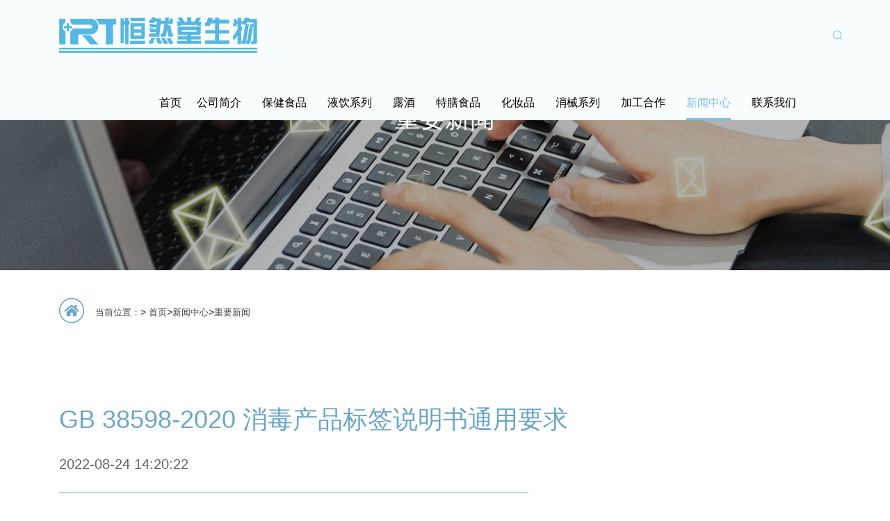

--- FILE ---
content_type: text/html; charset=utf-8
request_url: http://sdhrtsw.com/companynews/369.html
body_size: 8683
content:
<!doctype html>

<html lang="zh">

<head>

	<meta charset="utf-8">

	<title>GB 38598-2020 消毒产品标签说明书通用要求-重要新闻-山东恒然堂生物科技有限公司-保健食品|片剂|粉剂|软胶囊|凝胶糖果|特殊膳食|口服液|化妆品|生产销售厂家</title>

	<meta name="keywords" content="私护抑菌液生产厂家济宁恒然堂">

	<meta name="description" content="纳入消毒产品生产类别分类目录的消毒剂、消毒器械、指示物和卫生用品等与人体健康相关的产品">

	<meta name="viewport" content="width=device-width,initial-scale=1,minimum-scale=1,maximum-scale=1,shrink-to-fit=no">
<meta name="360-site-verification" content="5086ed9e7f0668ebcfc60d962883b138" />
	<link rel="stylesheet" href="/template/default/bootstrap/css/bootstrap.min.css" >

	<link rel="stylesheet" href="/template/default/font-awesome-4.7.0/css/font-awesome.min.css">

	<link rel="stylesheet" href="/template/default/css/aoyun.css?v=v1.3.5" >
	<link rel="stylesheet" href="/template/default/css/youshi-style.css" >

	<link rel="stylesheet" href="/template/default/css/swiper.min.css">

	<link rel="stylesheet" href="/template/default/css/animate.css">
	<link rel="stylesheet" href="/template/default/css/style.css" >

	<link rel="shortcut icon" href="/favicon.ico" type="image/x-icon">

	<script src="https://cdn.staticfile.org/jquery/2.0.0/jquery.min.js" ></script>
	<script src="/template/default/js/swiper.min.js" ></script>
<script src="/template/default/js/jquery.superslide.2.1.1.js"></script>

<script type="text/javascript">
<!--
function MM_jumpMenu(targ,selObj,restore){ //v3.0
eval(targ+".location='"+selObj.options[selObj.selectedIndex].value+"'");
if (restore) selObj.selectedIndex=0;
}
//-->
</script>


</head>

<body>
	<div class="header">
        <div class="container clearfix">
            <div class="logo">
                <a href="/" title="山东恒然堂生物科技有限公司" ><img src="/static/upload/image/20210627/1624773258186583.png" alt="山东恒然堂生物科技有限公司"></a>
            </div>
            <div class="an"><span class="a1"></span><span class="a2"></span><span class="a3"></span></div>
<div class="search">
<button class="icon-search iconfont"></button>
<div class="search_none" style="display: none;">
<div class="container">
<div class="sc_gb"><i class="iconfont icon-chenghao2"></i></div>
<div class="sc_nr clearfix">
<form action="/search/"  method="get">
<div class="nr_a clearfix">
<input type="text" name="keyword" placeholder="关键词搜索">
<button type="submit"><i class="iconfont icon-search"></i></button>
</div>
</form>

</div>
</div>
</div>
</div>

            <div class="nav">
                <ul>
                    <li >
                        <div class="y_j"><a href="/" title="首页" >首页</a></div>
                    </li>    
                                        <li >
                        <div class="y_j"><a href="/profiles" title="公司简介" > 公司简介</a> <i class="iconfont icon-xiasanjiao1"></i> </div>
                                                <div class="e_j">
                                                        <a href="/profiles/" title="关于我们" >关于我们</a>  
                                                        <a href="/pages_86/" title="销售网络" >销售网络</a>  
                                                        <a href="/pages_87/" title="企业产能" >企业产能</a>                    </div>
                                            </li>
                                        
                                        <li >
                        <div class="y_j"><a href="/product/" title="保健食品" > 保健食品</a> <i class="iconfont icon-xiasanjiao1"></i> </div>
                                                <div class="e_j">
                                                        <a href="/products_188/" title="现货" >现货</a>  
                                                        <a href="/products_89/" title="蓝帽系列" >蓝帽系列</a>  
                                                        <a href="/products_90/" title="粉剂" >粉剂</a>  
                                                        <a href="/products_63/" title="凝胶糖果" >凝胶糖果</a>  
                                                        <a href="/products_6/" title="片剂" >片剂</a>  
                                                        <a href="/products_49/" title="泡腾片" >泡腾片</a>  
                                                        <a href="/products_13/" title="颗粒剂" >颗粒剂</a>  
                                                        <a href="/products_14/" title="袋泡茶" >袋泡茶</a>                    </div>
                                            </li>
                                        
                                        <li >
                        <div class="y_j"><a href="/products_109/" title="液饮系列" > 液饮系列</a> <i class="iconfont icon-xiasanjiao1"></i> </div>
                                                <div class="e_j">
                                                        <a href="/products_110/" title="银耳葛根植物饮品" >银耳葛根植物饮品</a>  
                                                        <a href="/products_125/" title="胶原蛋白肽饮品" >胶原蛋白肽饮品</a>  
                                                        <a href="/products_126/" title="透明质酸钠植物饮品" >透明质酸钠植物饮品</a>  
                                                        <a href="/products_127/" title="黑枸杞植物饮品" >黑枸杞植物饮品</a>  
                                                        <a href="/products_128/" title="桑葚酵素饮品" >桑葚酵素饮品</a>  
                                                        <a href="/products_129/" title="海参肽" >海参肽</a>  
                                                        <a href="/products_130/" title="醋蛋液" >醋蛋液</a>  
                                                        <a href="/products_131/" title="陈皮山楂植物饮" >陈皮山楂植物饮</a>                    </div>
                                            </li>
                                        
                                        <li >
                        <div class="y_j"><a href="/products_169/" title="露酒" > 露酒</a> <i class="iconfont icon-xiasanjiao1"></i> </div>
                                                <div class="e_j">
                                                        <a href="/products_172/" title="庆葆堂参杞酒" >庆葆堂参杞酒</a>  
                                                        <a href="/products_173/" title="海参露酒" >海参露酒</a>  
                                                        <a href="/products_174/" title="枸杞蜂蜜生姜话梅酒" >枸杞蜂蜜生姜话梅酒</a>  
                                                        <a href="/products_180/" title="亚克力版参杞酒" >亚克力版参杞酒</a>  
                                                        <a href="/products_181/" title="起泡葡萄酒" >起泡葡萄酒</a>                    </div>
                                            </li>
                                        
                                        <li >
                        <div class="y_j"><a href="/products_108/" title="特膳食品" > 特膳食品</a> <i class="iconfont icon-xiasanjiao1"></i> </div>
                                                <div class="e_j">
                                                        <a href="/products_163/" title="虾青素胶原蛋白片(运动后恢复类)" >虾青素胶原蛋白片(运动后恢复类)</a>  
                                                        <a href="/products_166/" title="叶酸复合多种维生素片" >叶酸复合多种维生素片</a>                    </div>
                                            </li>
                                        
                                        <li >
                        <div class="y_j"><a href="/COSMETICS-MEET-BEAUTY/" title="化妆品" > 化妆品</a> <i class="iconfont icon-xiasanjiao1"></i> </div>
                                                <div class="e_j">
                                                        <a href="/MAKE-UP-REMOVAL/" title="卸妆系列" >卸妆系列</a>  
                                                        <a href="/FACIAL-MASK/" title="面膜系列" >面膜系列</a>  
                                                        <a href="/CLEANSING/" title="洁面系列" >洁面系列</a>  
                                                        <a href="/SKIN-TONING/" title="爽肤系列" >爽肤系列</a>  
                                                        <a href="/EMULSION/" title="乳液系列" >乳液系列</a>  
                                                        <a href="/products_107/" title="精华系列" >精华系列</a>  
                                                        <a href="/products_81/" title="眼部系列" >眼部系列</a>  
                                                        <a href="/PASTE/" title="膏霜系列" >膏霜系列</a>                    </div>
                                            </li>
                                        
                                        <li >
                        <div class="y_j"><a href="/products_140/" title="消械系列" > 消械系列</a> <i class="iconfont icon-xiasanjiao1"></i> </div>
                                                <div class="e_j">
                                                        <a href="/products_144/" title="私处抑菌抗菌系列" >私处抑菌抗菌系列</a>  
                                                        <a href="/products_145/" title="皮肤抑菌抗菌系列" >皮肤抑菌抗菌系列</a>  
                                                        <a href="/products_146/" title="其他抑菌抗菌系列" >其他抑菌抗菌系列</a>  
                                                        <a href="/products_147/" title="口腔清洁系列" >口腔清洁系列</a>  
                                                        <a href="/products_175/" title="酒精消毒喷剂" >酒精消毒喷剂</a>                    </div>
                                            </li>
                                        
                                        <li >
                        <div class="y_j"><a href="/COOPERATION/" title="加工合作" > 加工合作</a> <i class="iconfont icon-xiasanjiao1"></i> </div>
                                                <div class="e_j">
                                                        <a href="/pages_28/" title="片剂加工" >片剂加工</a>  
                                                        <a href="/pages_29/" title="粉剂加工" >粉剂加工</a>  
                                                        <a href="/pages_30/" title="软胶囊加工" >软胶囊加工</a>  
                                                        <a href="/pages_31/" title="泡腾片加工" >泡腾片加工</a>  
                                                        <a href="/pages_32/" title="包衣片加工" >包衣片加工</a>  
                                                        <a href="/bluehat/" title="加工目录" >加工目录</a>  
                                                        <a href="/pages_88/" title="化妆品贴牌" >化妆品贴牌</a>                    </div>
                                            </li>
                                        
                                        <li class="on">
                        <div class="y_j"><a href="/article/" title="新闻中心" > 新闻中心</a> <i class="iconfont icon-xiasanjiao1"></i> </div>
                                                <div class="e_j">
                                                        <a href="/companynews/" title="重要新闻" >重要新闻</a>  
                                                        <a href="/industry/" title="行业资讯" >行业资讯</a>  
                                                        <a href="/healthy/" title="健康常识" >健康常识</a>                    </div>
                                            </li>
                                        
                                        <li >
                        <div class="y_j"><a href="/contact/" title="联系我们" > 联系我们</a> <i class="iconfont icon-xiasanjiao1"></i> </div>
                                                <div class="e_j">
                                                        <a href="/gbook/" title="在线留言" >在线留言</a>  
                                                        <a href="/pages_82/" title="品牌招商" >品牌招商</a>  
                                                        <a href="/pages_83/" title="微商电商" >微商电商</a>  
                                                        <a href="/pages_84/" title="OEM加工" >OEM加工</a>  
                                                        <a href="/pages_85/" title="科研打样" >科研打样</a>                    </div>
                                            </li>
                                        
                                        <li >
                        <div class="y_j"><a href="/products_124/" title="" > </a> <i class="iconfont icon-xiasanjiao1"></i> </div>
                                               
                                            </li>
                                         
                                    </ul>
            </div>
        </div>
    </div>
	







<div class="ab_ban " style="background: url(/static/upload/image/20210612/1623489922557479.png) no-repeat center / cover;">
    <div class="container">
        <h2>重要新闻</h2>
        <h3></h3>
    </div>
    
</div><div class="ny_dh">
    <div class="container">
        <ul class="clearfix">
            <li class="on"><a href="javascript:;">当前位置：</a></li>
          
            <li class="n"> > <a href="/">首页</a>><a href="/article/">新闻中心</a>><a href="/companynews/">重要新闻</a> </li>
        </ul>
    </div>
</div>
<div class="n_ew">
    <div class="container">

        <table width="100%" align="center" border="0" cellpadding="0" cellspacing="0">
            <tbody>
                <tr>
                    <td class="tit ab_jj s_l" align="center" height="50"><strong class="jj_bt" style="font-size:16px;"><div class="bt_s"><h2>GB 38598-2020 消毒产品标签说明书通用要求</h2><h4>2022-08-24 14:20:22</h4><span></span></div></strong></td>
                </tr>

                <tr>
                    <td class="black" id="fontzoom" style=" padding-top: 10px;">
                       <p><img src="/static/upload/image/20220824/1661322322945583.jpg" title="1661322322945583.jpg" alt="消毒产品标签说明.jpg"/><img src="http://www.sdhrtsw.com/static/upload/image/20220824/1661322275161998.jpg" title="1661322275161998.jpg" style="white-space: normal;"/></p><p><img src="http://www.sdhrtsw.com/static/upload/image/20220824/1661322275136554.jpg" title="1661322275136554.jpg" style="white-space: normal;"/><img src="/static/upload/image/20220824/1661322275425145.png" style="" title="1661322275425145.png"/><img src="http://www.sdhrtsw.com/static/upload/image/20220824/1661322275206635.jpg" title="1661322275206635.jpg" style="white-space: normal;"/></p><p><br/></p><p><img src="/static/upload/image/20220824/1661322275183270.png" style="" title="1661322275183270.png"/></p><p><br/></p><p><img src="/static/upload/image/20220824/1661322275211821.png" style="" title="1661322275211821.png"/></p><p><br/></p><p><img src="/static/upload/image/20220824/1661322275212282.png" style="" title="1661322275212282.png"/></p><p><img src="http://www.sdhrtsw.com/static/upload/image/20220824/1661322275726214.png" title="1661322275726214.png" style="white-space: normal;"/><img src="/static/upload/image/20220824/1661322275883445.jpg" style="" title="1661322275883445.jpg"/><img src="/static/upload/image/20220824/1661322502923560.png" title="1661322502923560.png" alt="2.png"/></p><p><img src="/static/upload/image/20220824/1661322524879494.png" title="1661322524879494.png" alt="3.png"/><img src="/static/upload/image/20220824/1661322543165118.png" title="1661322543165118.png" alt="4.png"/><img src="/static/upload/image/20220824/1661322555150505.png" title="1661322555150505.png" alt="5.png"/><img src="/static/upload/image/20220824/1661322575164381.png" title="1661322575164381.png" alt="6.png"/><img src="/static/upload/image/20220824/1661322582423827.png" title="1661322582423827.png" alt="7.png"/><img src="/static/upload/image/20220824/1661322589159170.png" title="1661322589159170.png" alt="8.png"/><img src="/static/upload/image/20220824/1661322594123534.png" title="1661322594123534.png" alt="9.png"/><img src="/static/upload/image/20220824/1661322602161604.png" title="1661322602161604.png" alt="10.png"/></p><p><br/></p>
                            
                    </td>
                </tr>
                <tr align="right">
                    <td>&nbsp;</td>
                </tr>
                <tr align="right">
                    <td>&nbsp;</td>
                </tr>

            </tbody>
        </table>

    </div>



</div>





<script>        
  var mySwiper = new Swiper ('.swiper-container', {
    direction: 'horizontal',
    loop: false,
    speed: 1500,
    autoplay : {
        delay:3500,
        disableOnInteraction: false
     },
   // 如果需要分页器
    pagination: {
      el: '.swiper-pagination',
      clickable :true,
    },
    // 如果需要前进后退按钮
    navigation: {
      nextEl: '.swiper-button-next',
      prevEl: '.swiper-button-prev',
    },
  })        
</script>
 



 <div class="link_box">
<div class="yqlj text-left">
<div class=" d-none d-md-block">
	<span class="link_title">友情链接</span>
	<span class="link_list">
    
<a href="https://www.samr.gov.cn/" target='_blank' style="color:#FFF;">国家市场监督管理局总局</a>
 
<a href="http://amr.shandong.gov.cn/" target='_blank' style="color:#FFF;">山东省市场监督管理局</a>
 
<a href="http://www.sdhksw.com/" target='_blank' style="color:#FFF;">济宁恒康生物医药有限公司</a>
 
<a href="http://www.sdhatsw.com/" target='_blank' style="color:#FFF;">山东皇菴堂药业</a>
 
<a href="http://www.sdqbtsw.com/" target='_blank' style="color:#FFF;">山东庆葆堂生物</a>
 
	</span>
</div>
  <div class="row">  
  
  <div class="col-12 d-block d-md-none text-center">

<form action="" method="get" style="">

    <select name="jumpMenu" id="jumpMenu" onchange="MM_jumpMenu('parent',this,0)" class="yl" >
    <option>友情链接</option>
      
      <option value="https://www.samr.gov.cn/">国家市场监督管理局总局</option>
     
      <option value="http://amr.shandong.gov.cn/">山东省市场监督管理局</option>
     
      <option value="http://www.sdhksw.com/">济宁恒康生物医药有限公司</option>
     
      <option value="http://www.sdhatsw.com/">山东皇菴堂药业</option>
     
      <option value="http://www.sdqbtsw.com/">山东庆葆堂生物</option>
     
    </select>
</form>

</div>  
    
</div>
</div>
</div>

		

<div style="background-color:#FAFAFA">
<div class="container">
<div class="row py-5">

<div class="col-2 d-none d-md-block">
<h5 class="mb-3">公司简介</h5>

<div class="lh-2"><a href="/profiles/" title="关于我们" class="text-muted">关于我们</a></div>

<div class="lh-2"><a href="/pages_86/" title="销售网络" class="text-muted">销售网络</a></div>

<div class="lh-2"><a href="/pages_87/" title="企业产能" class="text-muted">企业产能</a></div>


</div>
<div class="col-2 d-none d-md-block">
<h5 class="mb-3">保健食品</h5>

<div class="lh-2"><a href="/products_188/" title="现货" class="text-muted">现货</a></div>

<div class="lh-2"><a href="/products_89/" title="蓝帽系列" class="text-muted">蓝帽系列</a></div>

<div class="lh-2"><a href="/products_90/" title="粉剂" class="text-muted">粉剂</a></div>

<div class="lh-2"><a href="/products_63/" title="凝胶糖果" class="text-muted">凝胶糖果</a></div>

<div class="lh-2"><a href="/products_6/" title="片剂" class="text-muted">片剂</a></div>

<div class="lh-2"><a href="/products_49/" title="泡腾片" class="text-muted">泡腾片</a></div>

<div class="lh-2"><a href="/products_13/" title="颗粒剂" class="text-muted">颗粒剂</a></div>

<div class="lh-2"><a href="/products_14/" title="袋泡茶" class="text-muted">袋泡茶</a></div>


</div>
<div class="col-2 d-none d-md-block">
<h5 class="mb-3">化妆品</h5>

<div class="lh-2"><a href="/MAKE-UP-REMOVAL/" title="卸妆系列" class="text-muted">卸妆系列</a></div>

<div class="lh-2"><a href="/FACIAL-MASK/" title="面膜系列" class="text-muted">面膜系列</a></div>

<div class="lh-2"><a href="/CLEANSING/" title="洁面系列" class="text-muted">洁面系列</a></div>

<div class="lh-2"><a href="/SKIN-TONING/" title="爽肤系列" class="text-muted">爽肤系列</a></div>

<div class="lh-2"><a href="/EMULSION/" title="乳液系列" class="text-muted">乳液系列</a></div>

<div class="lh-2"><a href="/products_107/" title="精华系列" class="text-muted">精华系列</a></div>

<div class="lh-2"><a href="/products_81/" title="眼部系列" class="text-muted">眼部系列</a></div>

<div class="lh-2"><a href="/PASTE/" title="膏霜系列" class="text-muted">膏霜系列</a></div>


</div>

<div class="col-2 d-none d-md-block">
<h5 class="mb-3">加工合作</h5>

<div class="lh-2"><a href="/pages_28/" title="片剂加工" class="text-muted">片剂加工</a></div>

<div class="lh-2"><a href="/pages_29/" title="粉剂加工" class="text-muted">粉剂加工</a></div>

<div class="lh-2"><a href="/pages_30/" title="软胶囊加工" class="text-muted">软胶囊加工</a></div>

<div class="lh-2"><a href="/pages_31/" title="泡腾片加工" class="text-muted">泡腾片加工</a></div>

<div class="lh-2"><a href="/pages_32/" title="包衣片加工" class="text-muted">包衣片加工</a></div>

<div class="lh-2"><a href="/bluehat/" title="加工目录" class="text-muted">加工目录</a></div>

<div class="lh-2"><a href="/pages_88/" title="化妆品贴牌" class="text-muted">化妆品贴牌</a></div>


</div>


<div class="col-12 col-md-4">
<h5 class="mb-3 d-none d-md-block">联系我们</h5>
<h5 class="mb-3 py-4 d-block d-md-none">联系我们</h5>
<div class="lh-2 d-none d-md-block">
山东恒然堂生物科技有限公司 <br>电话:18854705088 传真:18854703088  <br>地址：济宁市共青团北路177号 鑫声玉城B座 　 　<br>网 址：<a href="www.sdhksw.com" target="_blank">www.sdhrtsw.com</a> <a href="mailto:sdhksw@163.com">E-mail:sdhrtsw@163.com</a>
</div>
<div class="lh-2 d-block d-md-none">
山东恒然堂生物科技有限公司<br>电话：18854705088<br>传真：18854703088<br>

网 址：<a href="www.sdhksw.com" target="_blank">www.sdhrtsw.com</a><br>
地址：济宁市共青团北路177号 鑫声玉城B座 　
</div>



<div class="row">
<div class="col-6 col-md-4 text-center">
<img src="/template/default/images/ewm1.jpg" /><br />
企业二维码
</div>

<div class="col-6 col-md-4 text-center">
<img src="/template/default/images/ewm2.jpg" /><br />
手机站二维码
</div>

</div>

</div>





</div>
</div>
</div>


<div class="yqlj">
<div class="row py-2">
<div class="col-12 lh-2 text-dark">山东济宁特膳食品公司|化妆品|固体饮料|口服液饮品|玫瑰油凝胶糖果|压片糖果生产代加工厂家-山东恒然堂生物科技有限公司&nbsp;&nbsp;备案号：<a href="https://beian.miit.gov.cn">鲁ICP备18032186号-6</a> &nbsp;&nbsp;<a href="/index.php/sitemap.xml">网站地图</a>&nbsp;&nbsp;<script language="javascript" type="text/javascript" src="http://js.users.51.la/1051618.js"></script></div>

</div>
</div>











<!-- 在线客服 -->
<!--<div class="online d-none d-md-block shadow">
	<dl>
		<dt style="width:150px;">
        	<h3><i class="fa fa-commenting-o"></i>在线咨询<span class="remove"><i class="fa fa-remove"></i></span></h3>
            <p>
            	<a target="_blank" href="http://wpa.qq.com/msgrd?v=3&uin=553029930&site=qq&menu=yes">
                	<img border="0" src="/template/default/images/qq.jpg" alt="点击这里给我发消息" title="点击这里给我发消息"/>
               		 售前咨询专员
                </a>
            </p>
             <p>
                <a target="_blank" href="http://wpa.qq.com/msgrd?v=3&uin=3628157476&site=qq&menu=yes">
                	<img border="0" src="/template/default/images/qq.jpg" alt="点击这里给我发消息" title="点击这里给我发消息"/>
               		 售后服务专员
                </a>
            </p>
        </dt>
		<dd><i class="fa fa-commenting-o"></i></dd>
		<dd>在线咨询</dd>
	</dl>
    
	<dl>
		<dt style="width:300px;">
        	<h3><i class="fa fa-volume-control-phone"></i>免费通话<span class="remove"><i class="fa fa-remove"></i></span></h3>
            <p>24小时免费咨询</p>
            <p>请输入您的联系电话，座机请加区号</p>
            <form  onsubmit="return subform(this);">
            	<p><input type="text" name="tel" id="tel" autocomplete="off"  placeholder="请输入您的电话号码" required maxlength="30"></p>
                <p><button type="submit">免费通话</button></p>
            </form>
        </dt>
		<dd><i class="fa fa-volume-control-phone" aria-hidden="true"></i></dd>
		<dd>免费通话</dd>
	</dl>
    
    <dl>
		<dt style="width:200px;">
        	<h3><i class="fa fa-weixin" aria-hidden="true"></i>微信扫一扫<span class="remove"><i class="fa fa-remove"></i></span></h3>
           	<p><img src="/static/upload/image/20211124/1637725350481590.jpg " width="100%"></p>
        </dt>
		<dd><i class="fa fa-weixin" aria-hidden="true"></i></dd>
		<dd>微信联系</dd>
	</dl>
    
	<dl class="scroll-top">
		<dd><i class="fa fa-chevron-up"></i></dd>
		<dd>返回顶部</dd>
	</dl>
</div>-->
<div class="sj_bj"></div>
<script src="/template/default/js/popper.min.js"></script>

<script src="/template/default/bootstrap/js/bootstrap.min.js"></script>
<script src="/template/default/js/wow.min.js"></script>
<script src="/template/default/js/aoyun.js?v=v1.2.2"></script>
<script>
//ajax提交表单
function subform(obj){
  var url='/form/2/';
  var tel=$(obj).find("#tel").val();
  
  var reg = /^(1|0)[\d\-]+$/;   
  if (!reg.test(tel)) {
	  alert('电话号码错误！');
	  return false;
  }
  
  $.ajax({
    type: 'POST',
    url: url,
    dataType: 'json',
    data: {
    	tel: tel
    },
    success: function (response, status) {
      if(response.code){
		 alert("您的来电已收到，我们会尽快联系您！");
		 $(obj)[0].reset(); 
      }else{
    	 alert(response.data);
      }
    },
    error:function(xhr,status,error){
      alert('返回数据异常！');
    }
  });
  return false;
}
</script>

<script charset="UTF-8" id="LA_COLLECT" src="//sdk.51.la/js-sdk-pro.min.js"></script>
<script>LA.init({id: "JgqaxE0i8hBFbMpS",ck: "JgqaxE0i8hBFbMpS"})</script>
<script src="/template/default/js/main.js" ></script>

</body>
</html>


--- FILE ---
content_type: text/css
request_url: http://sdhrtsw.com/template/default/css/aoyun.css?v=v1.3.5
body_size: 11076
content:
/*基础CSS*/
body {
     font-size: 14px;
     font-family: "Microsoft YaHei", "PingFang SC", "Source Han Sans CN", Arial, Tahoma, sans-serif;
     padding: 0!important;
     transition: all .5s;
     -o-transition: all .5s;
     -ms-transition: all .5s;
     -moz-transition: all .5s;
     -webkit-transition: all .5s;
 }
html {
	font-size: 14px;
	overflow-x: hidden;
}
li {
	list-style: none;
}
a {
	color: #6ba6c7
}
a:hover {
	text-decoration: none;
}
p, dl, dt, dd, ul {
	margin: 0px;
	padding: 0px;
}


/* box */
.box{width:98%;margin:10px auto 0;background:#fff; float:left}
.yqlj{margin:0 auto;width:1170px;color:#fff}
.szuo{float:left}
.syou{float:right}
.tab_menu{overflow:hidden;}
.tab_menu li{width:33.333333%;float:left;height:65px;line-height:65px;color:#fff;background:#e3e3e3;text-align:center;cursor:pointer; font-size:18px;}
.tab_menu li.current{color:#333;background:#55b8e2;}
.tab_menu li a{color:#333;text-decoration:none;}
.tab_menu li.current a{color:#fff;}
.tab_box{padding:20px;}
.tab_box li{
	height:40px;
	line-height:40px;
	overflow:hidden;
	font-size:16px;
	border-bottom-width: 1px;
	border-bottom-style: dashed;
	border-bottom-color: #E4E4E4;
}
.tab_box li span{margin:0 5px 0 0;font-size:12px;font-weight:400;color:#ddd; float:right;}
.tab_box .hide{display:none;}

.jyleft {
	float: left;
	/* margin-right: 31px; */
	overflow: hidden;
	width:50%;
}

.jyleft1 {
	float: left;
	width:50%;
	/* margin-left: 31px; */
	overflow: hidden;
}
.jyright1 {
	float: left;
	width:50%;
	padding-right: 50px;
	
}

.jyright {
	float: left;
	width:50%;
	padding-left: 50px;
}
.wra1{margin:0 auto;width: 1400px;}
.jypx {
	float: right;
	margin-bottom: 65px;
	margin-top: 20px;
}
.jypx span {
	background: #de554f;
	padding: 15px;
	color: #fff;
	line-height: 56px;
	font-size: 50px;
}
.txe {
	margin-right: 75px;
}
.txe p {
	font-size: 16px;
}
.jypx2 {
	float: left;
	margin-bottom: 65px;
	margin-top: 20px;
}
.jypx2 span {
	background: #55b8e2;
	padding: 15px;
	color: white;
	line-height: 56px;
	font-size: 50px;
}
.txe1 {
	margin-left: 75px;
}
.txe1 p {
	/* line-height: 30px; */
	font-size: 16px;
}


.slide-product{
	width: 1170px;
	margin:0px auto;

	
}
.slide-product li{
	float: left;
	margin-right: 10px;
	/*border: 2px solid #74c4e9;*/
}
.picMarquee-left{ overflow:hidden; position:relative;}
		
		.picMarquee-left .bd{}
		.picMarquee-left .bd ul{ overflow:hidden; zoom:1; }
		.picMarquee-left .bd ul li{ margin:0 8px; float:left; _display:inline; overflow:hidden; text-align:center; }
		.picMarquee-left .bd ul li .pic{ text-align:center; }
		.picMarquee-left .bd ul li .pic img{ width:335px; height:278px; display:block; padding:2px;}
		.picMarquee-left .bd ul li .pic a:hover img{ border-color:#999;  }
		.picMarquee-left .bd ul li .title{ line-height:24px;   }
#el-slide{
	width: 1200px;
	position: relative;
	overflow: hidden;
	height: 183px;
}
#el-slide ul{
	position: absolute;
	left: 0;
	top: 0;
}

.navbar-nav> li:hover .dropdown-menu {display: block;}
.dropdown-menu{margin-top: -5px;line-height: 250%;}
/* 本例子css */
		.picScroll-left{ overflow:hidden; position:relative; }
		.picScroll-left .hd{ overflow:hidden; padding:10px 0; width: 220px;margin: 0 auto}
		.picScroll-left .hd .prev,.picScroll-left .hd .next{ display:block;  width:5px; height:9px; float:left; margin-right:5px; margin-top:10px;  overflow:hidden;
			 cursor:pointer; background:url("../images/arrow.png") 0 0 no-repeat;}
		.picScroll-left .hd .next{float:right; background-position:0 -50px;  }
		.picScroll-left .hd .prevStop{ background-position:-60px 0; }
		.picScroll-left .hd .nextStop{ background-position:-60px -50px; }
		.picScroll-left .hd ul{overflow:hidden; zoom:1; margin-top:10px; zoom:1; }
		.picScroll-left .hd ul li{ float:left;  width:9px; height:9px; overflow:hidden; margin-right:5px; text-indent:-999px; cursor:pointer; background:url("../images/icoCircle.gif") 0 -9px no-repeat; }
		.picScroll-left .hd ul li.on{ background-position:0 0; }
		.picScroll-left .bd{ padding:10px 0;   }
		.picScroll-left .bd ul{ overflow:hidden; zoom:1; }
		.picScroll-left .bd ul li{ margin:0 8px; float:left; _display:inline; overflow:hidden; text-align:center;  }
		.picScroll-left .bd ul li .pic{ text-align:center; }
		.picScroll-left .bd ul li .pic img{ height:170px; display:block;  padding:2px;margin: 0 auto}
		.picScroll-left .bd ul li .pic a:hover img{ border-color:#999;  }
		.picScroll-left .bd ul li .title{ line-height:24px;   }
#myTab li .active{background:-webkit-linear-gradient(top,#7eab37,#e3f2cb,#ffffff);box-shadow: 0px -4px 6px #e3f2cb;}
#myTab li:hover{box-shadow: 0px -4px 6px #e3f2cb;}
.solutions {
	padding-top: 60px;
}
.solutions .solute {
	position: relative;
}
#solute .bd {
	float: left;
	width: 838px;
	height: 518px;
}
#solute .bd .list li {
	position: relative;
	display: block;
	width: 838px;
	height: 518px;
}
#solute .bd .list li .img {
	position: absolute;
	left: 90px;
	display: block;
	width: 706px;
	height: 518px;
	z-index: 2;
}
#solute .bd .list li .txt {
	position: absolute;
	top: 86px;
	left: 0;
	display: block;
	width: 390px;
	height: 360px;
	background: url("../images/txt_bg.png") no-repeat;
	z-index: 3;
}

#solute .bd .list li .txt .tit {
	margin-top: 60px;
	margin-left: 40px;
	font-size: 32px;
	color: #333;
	line-height: 20px;
	font-weight: bold;
}
#solute .bd .list li .txt .cont {
	margin-top: 20px;
	margin-left: 40px;
	width: 300px;
	font-size: 18px;
	color: #003;
	line-height: 24px;
}
#solute .hd {
	float: right;
	width: 272px;
}
#solute .hd .list li {
	display: block;
	width: 270px;
	height: 94px;
	margin-bottom: 12px;
	border: 1px solid #ececec;
	cursor: pointer;
    background:#7eab37;
}
#solute .hd .list li .txt {
	height: 93px;
	margin-top: 10px;
	margin-left: 10px;
	padding-left: 110px;
}
#solute .hd .list li .txt .tit {
	padding-top: 20px;
	font-size: 18px;
	color: #666;
	line-height: 20px;
}
#solute .hd .list li .txt .etit {
	margin-top: 8px;
	font-size: 14px;
	color: #999;
	text-transform: uppercase;
}
#solute .bd .list li:hover .txt .tit {
	color: #1a417d;
}
#solute .hd .list li.item1 .txt {
	background: url("../images/ico1.png") no-repeat;
}
#solute .hd .list li.item2 .txt {
	background: url("../images/ico2.png") no-repeat;
}
#solute .hd .list li.item3 .txt {
	background: url("../images/ico3.png") no-repeat;
}

#solute .hd .list li.item1.on .txt {
	background: url("../images/ico11.png") no-repeat;
}
#solute .hd .list li.item2.on .txt {
	background: url("../images/ico21.png") no-repeat;
}
#solute .hd .list li.item3.on .txt {
	background: url("../images/ico31.png") no-repeat;
}


#solute .hd .list li.item1 .txt-image1 {
background: url("../images/11.png") no-repeat;height: 100%;
width: 100%;
margin-top: -95px;
margin-left: 120px;
}
#solute .hd .list li.item2 .txt-image2 {
background: url("../images/21.png") no-repeat;height: 100%;
width: 100%;
margin-top: -85px;
margin-left: 150px;
}
#solute .hd .list li.item3 .txt-image3 {
background: url("../images/31.png") no-repeat;height: 100%;
width: 100%;
margin-top: -85px;
margin-left: 150px;
}
#solute .hd .list li.item1.on .txt-image1 {
	background: url("../images/12.png") no-repeat;
}
#solute .hd .list li.item2.on .txt-image2 {
	background: url("../images/22.png") no-repeat;
}
#solute .hd .list li.item3.on .txt-image3 {
	background: url("../images/32.png") no-repeat;
}
#solute .hd .list li.on, #solute .hd .list li:hover {
	background-color: #1a417d;
	transition: all ease 600ms;
}
#solute .hd .list li.on .txt .tit, #solute .hd .list li.on .txt .etit {
	color: #fff;
}
#solute .hd .arrow {
	position: absolute;
	top: 300px;
	right: -58px;
	z-index: 12;
}
#solute .hd .arrow .next {
	display: block;
	width: 38px;
	height: 92px;
	background: url("../images/nnext.png") no-repeat;
	cursor: pointer;
}
.pcnav{
    width: 100%;
    height: 40px;
    line-height: 40px;
    overflow: hidden;
    background: -webkit-linear-gradient(top,#1699d6,#73c2e6,#0f96d5,#008fd2);
}
.pcnav li{
    float: left;
    padding: 0 36px;
    background:linear-gradient(to bottom,#e1f4fd,#e1f4fe,#e1f4ff) no-repeat right / 1px 15px;
}
.pcnav li:last-child{
    background: none;
}
.pcnav li a{
    font-size: 15px;
    color: rgba(255,255,255,.8);
}
.pcnav li.active{
    background: #fff;
}
.pcnav li.active a{
    color: #4b6c84;
}
.foot{
    padding: 5px 0;
    background: #323232;
    color: #fff;
}
.foot a{
    color: #fff;
}
.foot .link-title{
    font-size: 16px;
    padding-bottom: 5px;

    border-bottom: 1px solid #222;
    text-align: center;
}
.foot .links{
    padding-bottom: 30px;
    text-align: center;
}
.foot .links a{
    padding: 0 20px;
    background: -webkit-linear-gradient(top,#fffffa,#fffffb,#fffffc) no-repeat right / 1px 13px;
}
.foot .links a:last-child{
    background: none;
}
.foot .info{
    display: -webkit-flex;
    display: flex;
    -webkit-justify-content: center;
    justify-content: center;
    line-height: 25px;
}
.foot .info .left{
    margin-right: 20px;
}


.red {
	color: red;
}
.blue {
	color: #7bbfe5;
}
.orange {
	color: #ee6d00;
}
.lightblue{color:#aac4ff;}
.lightbg{background:#f4f4f4;}
.text-gray {
	color: #dddddd;
}
@media only screen and (max-width: 768px){
.wra1{margin:0 auto;width: 100%;}

.yqlj{margin:0 auto;width:300px;color:#666666}

.tab_menu li{font-size:16px;}



.w35 {
    width: 30%!important;
    float: left!important;
	padding-left: 0!important
}}
.greenbg{background:#7eab37;}
.green{color:#7eab37;}
.gold,.gold:link,.gold:visited,.gold:hover,.gold:active{color: #ffcc99;}
.bluebg2021 {
    background: #323232!important;
}
.bluebg {
	background: #6ba6c7;
}
.bluebg50 {	background-color: rgba(0,91,172,0.9);

}
.orangebg {
	background: #ee6d00;
}
.whitebg80 {
	background-color: rgba(255,255,255,0.95);
}
.noborder{border: none!important;}
.borderbluebottom{border-bottom: #aac4ff 1px solid}
.xflip .flip{transition: all 0.5s linear; width: 40%;margin-bottom: 7px;}
.scale1{
	
	transition:all 1s ease-out;
}
.px5{padding: 0 5%;}
.px10{padding: 0 10%;}
.scale1:hover {
	transform:scale(1.05);
}
.bright {border-right: 1px solid #333333;
    -webkit-filter: brightness(50%);
    filter: brightness(50%);	transition: all .5s ease 0s;
	-webkit-transition: all .5s ease 0s;
	-moz-transition: all .5s ease 0s;
	-o-transition: all .5s ease 0s;
	cursor: pointer;
}
.bright:hover {
    -webkit-filter: brightness(100%);
    filter: brightness(100%);
}
.hoverblue{transition: all .5s ease 0s;
	-webkit-transition: all .5s ease 0s;
	-moz-transition: all .5s ease 0s;
	-o-transition: all .5s ease 0s;
	cursor: pointer;background-color: rgba(126,171,55,1);
min-height: 120px;}
.hoverblue:hover{background-color: rgba(26,65,128,1);box-shadow: 0px 10px 8px #ccc;}
.hoverblue:hover .hovergreen{background-color: rgba(126,171,55,1);}
.hoverblue3{transition: all .5s ease 0s;
	-webkit-transition: all .5s ease 0s;
	-moz-transition: all .5s ease 0s;
	-o-transition: all .5s ease 0s;
	cursor: pointer;background-color: rgba(126,171,55,1);
min-height: 60px;height: auto}
.hoverblue3:hover{background-color: rgba(26,65,128,1);box-shadow: 0px 10px 8px #ccc;}
.hoverblue3:hover .hovergreen{background-color: rgba(126,171,55,1);}

.hovergreen2  .blue{transition: all .5s ease 0s;
	-webkit-transition: all .5s ease 0s;
	-moz-transition: all .5s ease 0s;
	-o-transition: all .5s ease 0s;
	cursor: pointer;color: rgba(26,65,128,1);}
.hovergreen2  .rborder128{transition: all .5s ease 0s;
	-webkit-transition: all .5s ease 0s;
	-moz-transition: all .5s ease 0s;
	-o-transition: all .5s ease 0s;
	cursor: pointer;color: rgba(26,65,128,1);}
.hovergreen2:hover .blue{color: rgba(126,171,55,1);}
.hovergreen2:hover .rborder128{background-color: rgba(126,171,55,1);box-shadow: 0px 10px 8px #ccc;}
.hovergreen{transition: all .5s ease 0s;
	-webkit-transition: all .5s ease 0s;
	-moz-transition: all .5s ease 0s;
	-o-transition: all .5s ease 0s;
	cursor: pointer;color: rgba(26,65,128,1);}
.hovergreen:hover{background-color: rgba(126,171,55,1);}


.hovergreen3  .bluebg{transition: all .5s ease 0s;
	-webkit-transition: all .5s ease 0s;
	-moz-transition: all .5s ease 0s;
	-o-transition: all .5s ease 0s;
	cursor: pointer;background-color: rgba(26,65,128,1);}
.hovergreen3:hover  .bluebg{background-color: rgba(126,171,55,1);}
.hovergreen3:hover{box-shadow: 0px 10px 8px #ccc;}



    .hzms .col-md-4{margin-bottom:2.9rem!important;}
    .hzms{margin-left:-60px;margin-right:-60px;}


.hoverblue2 .green{transition: all .5s ease 0s;
	-webkit-transition: all .5s ease 0s;
	-moz-transition: all .5s ease 0s;
	-o-transition: all .5s ease 0s;
	cursor: pointer;color: rgba(126,171,55,1);}
.hoverblue2 .rborder1282{transition: all .5s ease 0s;
	-webkit-transition: all .5s ease 0s;
	-moz-transition: all .5s ease 0s;
	-o-transition: all .5s ease 0s;
	cursor: pointer;color: rgba(126,171,55,1);}
.hoverblue2:hover .green{color: rgba(26,65,128,1);}
.hoverblue2:hover .rborder1282{background-color: rgba(26,65,128,1);box-shadow: 0px 10px 8px #ccc;}



.right32{right:-32px!important;}



.btnright{right: 10px;min-height: auto!important;background-color: rgba(26,65,128,1); display: block;position: absolute}
.w50{width:50%;float:left;}
.w35{width:30%;float:left;padding-left: 5%}
.w65{width:65%;float:right;}
.w45{width:45%;float:left;}
.w55{width:55%;float:left;}
.w100{width: 100%;clear: both;}
.opactiy {
  	transition: all .5s ease 0s;
	-webkit-transition: all .5s ease 0s;
	-moz-transition: all .5s ease 0s;
	-o-transition: all .5s ease 0s;
	cursor: pointer;
}
.opactiy:hover {
     filter:opacity(1);
}
.yy{width: 100%;overflow: hidden;position: relative;}
.yy .bg-dark{transition: all .5s ease 0s;
	-webkit-transition: all .5s ease 0s;
	-moz-transition: all .5s ease 0s;
	-o-transition: all .5s ease 0s;
	cursor: pointer;opacity: 0;position: absolute;bottom: -80px;width: 100%}
.yy:hover .bg-dark{transition: all .5s ease 0s;
	-webkit-transition: all .5s ease 0s;
	-moz-transition: all .5s ease 0s;
	-o-transition: all .5s ease 0s;
	cursor: pointer;bottom: 0px;
transform: scale(1, 1);opacity: 1; width: 100%}

.yyb4,.yyb8,.yyb12{border-right:none!important}
.yyb9,.yyb10,.yyb11,.yyb12{border-bottom:none!important}

.xflip:hover .flip{transform:  rotateY(180deg);   }
.up50{margin-top: -50px;z-index: 0;position: absolute}
.modal{top:55px;}
.bold {
	font-weight: bold;
}
.bold100 {
	font-weight: 100;
}
.bborder2 {
	border-bottom: 2px solid #005bac;
}
.bborder4 {
	border-bottom: 4px solid #005bac;
}
.fixbottom{bottom: 0;position: absolute}

.fixtopright{right: 5px;top:5px;position: absolute;display: block;}
.t200{padding-top: 200px;}
.t100{padding-top: 100px;}
.overhidden{width:100%;height: 100%;overflow: hidden;}
.indcp .cpimg,.indcp .bluebg{-webkit-transition: all .5s ease 0s;
	-moz-transition: all .5s ease 0s;
	-o-transition: all .5s ease 0s;}
.indcp .bluebg{-webkit-transition: all .5s ease 0s;
	-moz-transition: all .5s ease 0s;
	-o-transition: all .5s ease 0s;
transform: scale(1, 0);margin-top: -30px;}
.indcp:hover .cpimg{transform: scale(1.05, 1.05)}
.indcp:hover .bluebg{transform: scale(1, 1) }
.pl-6, .px-6 {
    padding-left: 3.5rem!important;
}
.cpmore{
    box-shadow: 0 2px 12px #e2e2e2;
    border: #ddd 0 solid;
    background: transparent;
    width: 250px;
    height: 37px;
    display: block;
    margin: 40px auto 50px;
    line-height: 37px;
    font-size: 14px;
    color: #aba8a8;
    text-indent: 9px;
    border-radius: 0;
    transition: all ease-out .3s;
    background-color: #fff;
        animation-name: fadeInUp;
    animation-delay: .5s;
}

.cpmore::after {
    transition: all .4s ease-out 0s;
    content: ' ';
    width: 37px;
    display: block;
    float: right;
    height: 37px;
    background: url(/static/images/jiantou2.png) no-repeat -55px -63px;
    background-color: #005bac;
}
@font-face {
	font-family: 'oswald';
	src : url('ZurichLtCnBTLight.ttf');
}
.SegoeWP {
	font-family: 'oswald';
	font-weight: 600;
	text-transform: uppercase
}
.rborder100{border-radius: 50%;position: absolute;top:20px;left: 5px;}
.fs-sm-60 {font-size: 6rem;}
.prelative{position: relative}
.rborder128{border-radius: 50%;position: absolute;left: -64px;width:128px;height: 128px;line-height: 106px;text-align: center;border: 10px solid #ffffff;}
.rborder1282{border-radius: 50%;position: absolute;top:0px;right: -64px;width:128px;height: 128px;line-height: 106px;text-align: center;border: 10px solid #ffffff;}
.bar {padding: 1rem 0 1rem 0;
    margin-top: 2rem;
	width: 100%;
	line-height: 60px;
	margin: 0 auto;
	background: url("../../../static/images/bar.png") center center no-repeat;
}
.newsdate{width: 56px; height: 56px; line-height: 56px; text-align: center}
.allbg{background: url(/static/images/allbg.jpg) center center no-repeat;}
.allbg2{background-color: rgba(0,0,0,0.25);min-height:450px;}


.text-secondary a {
	color: #6c757d;
}
.card, .figure {
	margin: 15px 0;
}
.more {
	width: 80px;
	margin: 0 auto;
	padding: 2px 10px 5px 10px;
}


.l50t50{left:50%;top:50%;}
.r50t5{right:0;top:5%;}
.indexnews .indexnewspic {
	width: 350px;
	height: 232px;
	overflow: hidden
}
.indexnewsbody {
	background: #eeeeee;
	transition: all .5s ease 0s;
	-webkit-transition: all .5s ease 0s;
	-moz-transition: all .5s ease 0s;
	-o-transition: all .5s ease 0s;
	cursor: pointer;
}
.indexnewsbody h5 {
	border-bottom: 1px solid #cccccc;
}
.indexnewsbody p {
	min-height: 85px;
}
.scale80{	transform:scale(0.8,0.8);
	-ms-transform: scale(0.8,0.8); /* IE 9 */
	-webkit-transform: scale(0.8,0.8); /* Safari and Chrome */
}
.scale120{	transform:scale(1.2,1.2);
	-ms-transform: scale(1.2,1.2); /* IE 9 */
	-webkit-transform: scale(1.2,1.2); /* Safari and Chrome */
}
.scale140{	transform:scale(1.4,1.4);
	-ms-transform: scale(1.4,1.4); /* IE 9 */
	-webkit-transform: scale(1.4,1.4); /* Safari and Chrome */
}
.scale160{	transform:scale(1.6,1.6);
	-ms-transform: scale(1.6,1.6); /* IE 9 */
	-webkit-transform: scale(1.6,1.6); /* Safari and Chrome */
}
.cusr {
	width: 0px;
	height: 0px;
	border-width: 15px;
	border-style: solid dashed dashed dashed;
	border-color: #005bac transparent transparent transparent;
	position: absolute;
	right: 0px;
	bottom: -1px;
	transform: rotate(-45deg);
	-ms-transform: rotate(-45deg); /* IE 9 */
	-webkit-transform: rotate(-45deg); /* Safari and Chrome */
}
.indnews .align-self-start{max-width: 180px;}


.indexnewspic .bluebg {
	height: 0;
	overflow: hidden;
	width: 100%;
	position: absolute;
	background-color: rgba(0,91,172,0);
	transition: all .5s ease 0s;
	width: 350px;
	height: 232px;
	-webkit-transition: all .5s ease 0s;
	-moz-transition: all .5s ease 0s;
	-o-transition: all .5s ease 0s;
	cursor: pointer;
	top: 20px;
	display: none;
}
.indexnews:hover .bluebg {
	position: absolute;
	background-color: rgba(0,91,172,0.6);
	top: 0px;
	width: 350px;
	height: 232px;
	display: block
}
.indexnews:hover .indexnewsbody {
	background: #005bac;
}
.indexnews:hover .indexnewsbody .cusr {
	border-color: #ee6d00 transparent transparent transparent;
}
.indexnews:hover .indexnewsbody h5 a, .indexnews:hover .indexnewsbody p a{
	color: #ffffff;
}
.card .card-img-250 .bluebg {
	height: 0;
	overflow: hidden;
	width: 100%;
	position: absolute;
	background-color: rgba(0,91,172,1);
	transition: all .5s ease 0s;
	-webkit-transition: all .5s ease 0s;
	-moz-transition: all .5s ease 0s;
	-o-transition: all .5s ease 0s;
	cursor: pointer;
	bottom: 0px
}
.card:hover .card-img-250 .bluebg {
	width: 100%;
	position: absolute;
	background-color: rgba(0,91,172,0.9);
	bottom: 0px;
	height: 100%;
}
.card .card-img-250 .bluebg hr {
	border-bottom: 1px solid #eeeeee;
}
.hovershadow {
	transition: all .5s ease 0s;
	-webkit-transition: all .5s ease 0s;
	-moz-transition: all .5s ease 0s;
	-o-transition: all .5s ease 0s;
	cursor: pointer;
}
.hovershadow:hover {
	box-shadow: 0px 10px 8px #ccc;
}
.hovershadow2 {
	transition: all .5s ease 0s;
	-webkit-transition: all .5s ease 0s;
	-moz-transition: all .5s ease 0s;
	-o-transition: all .5s ease 0s;
	cursor: pointer;
}
.hovershadow2:hover {
	box-shadow: 0px 0px 20px #ccc;
}
.shadow {
	box-shadow: 0px 10px 10px #ccc;
}
.textshadow{text-shadow:0px 2px 6px #333; 
}
.textwhiteshadow{text-shadow:0px 0px 6px #fff; 
}

.left-to-right a, .left-to-right a:link, .left-to-right a:visited, .left-to-right a:focus {
	text-decoration: none;
	color: #000;
}
.left-to-right {
	position: relative;
	
}
.left-to-right::after {
	content: '';
	display: block;
	width: 0;
	height: 1px;
	position: absolute;
	left: 0;
	bottom: 0px;
	background: #55b8e2;
	transition: all 0.3s ease-in-out;
}
.left-to-right:hover::after {
	width: 100%;
}
.m-100{width:auto;max-width:  100%;}
.w20{width:20%;float: left;}
.rborder10{border-radius: 10px;}
.text-secondary a {
	color: #6c757d;
}
.card, .figure {
	margin: 15px 0;
}
.navbar{background: url(/static/images/nav0.png) repeat-x center top #7eab37;}

.navbar-expand-lg{padding: 0}
.navbar-expand-lg .navbar-nav .nav-link {
	padding-right: 1.2rem;
	padding-left: 1.2rem;
	font-size: 16px;
	color:#ffffff;
	transition: all .5s ease 0s;
	-webkit-transition: all .5s ease 0s;
	-moz-transition: all .5s ease 0s;
	-o-transition: all .5s ease 0s;
	cursor: pointer;
    background: url(/static/images/nav.png) no-repeat center -15px;
}
.navbar-nav .active,.navbar-nav .nav-item:hover{background: url(/static/images/nav.png) no-repeat center top #1a417d;color:#ffffff;}
.navbar-nav .nav-link:hover{background: url(/static/images/nav.png) no-repeat center 0  #1a417d;color:#ffffff;}

.navbar-brand {
	font-size: 20px;
	padding-top: 0px;
	padding-bottom: 0px;
}
.shadow-sm-top {
	box-shadow: 0 -.125rem .25rem rgba(0,0,0,.075) !important;
}
/*上下外边距*/
.mt-6, .my-6 {
	margin-top: 4rem !important;
}
.mt-7, .my-7 {
	margin-top: 5rem !important;
}
.mt-8, .my-8 {
	margin-top: 6rem !important;
}
.mt-9, .my-9 {
	margin-top: 7rem !important;
}
.mt-10, .my-10 {
	margin-top: 8rem !important;
}
.mb-6, .my-6 {
	margin-bottom: 4rem !important;
}
.mb-7, .my-7 {
	margin-bottom: 5rem !important;
}
.mb-8, .my-8 {
	margin-bottom: 6rem !important;
}
.mb-9, .my-9 {
	margin-bottom: 7rem !important;
}
.mb-10, .my-10 {
	margin-bottom: 8rem !important;
}
/*上下内边距*/
.pt-6, .mp-6 {
	padding-top: 4rem !important;
}
.pt-7, .py-7 {
	padding-top: 5rem !important;
}
.pt-8, .py-8 {
	padding-top: 6rem !important;
}
.pt-9, .py-9 {
	padding-top: 7rem !important;
}
.pt-10, .py-10 {
	padding-top: 8rem !important;
}
.pb-6, .py-6 {
	padding-bottom: 4rem !important;
}
.pb-7, .py-7 {
	padding-bottom: 5rem !important;
}
.pb-8, .py-8 {
	padding-bottom: 6rem !important;
}
.pb-9, .py-9 {
	padding-bottom: 7rem !important;
}
.pb-10, .py-10 {
	padding-bottom: 8rem !important;
}
/*边框*/
.border-top-dashed {
	border-top: 1px dashed #dee2e6 !important;
}
.border-right-dashed {
	border-right: 1px dashed #dee2e6 !important;
}
.border-bottom-dashed {
	border-bottom: 1px dashed #dee2e6 !important;
}
.border-right-dashed {
	border-top: 1px dashed #dee2e6 !important;
}
/*字距*/
.ls-1 {
	letter-spacing: 1px;
}
.ls-2 {
	letter-spacing: 2px;
}
.ls-3 {
	letter-spacing: 3px;
}
.ls-4 {
	letter-spacing: 4px;
}
.ls-5 {
	letter-spacing: 5px;
}
/*分页*/
.page-num:not(:disabled) {
	cursor: pointer;
}
.page-num, .page-link {
	position: relative;
	display: block;
	padding: .5rem .75rem;
	margin-left: -1px;
	line-height: 1.25;
	color: #17a2b8;
	background-color: #fff;
	border: 1px solid #dee2e6;
}
a.page-num:hover, .page-link:hover {
	text-decoration: none;
}
.page-num-current {
	z-index: 1;
	color: #fff;
	background-color: #17a2b8;
	border-color: #17a2b8;
}
.page-num-current:hover {
	color: #fff;
}
/*其他*/
.pages {

	padding-top: 10px;
	padding-bottom: 10px;
}
.code, .code img {
	height: 100px;
}
.position, .position a {
	color: #999;
}
.content {
	color: #666;
	line-height: 2;
}
.content img, .content iframe {
	max-width: 100% !important;
}
.content li {
	list-style: disc outside none;
	margin-left: 20px;
}
/*产品轮播*/
.view {
	max-width: 500px;
}
.view .swiper-slide {
	height: 300px;
	max-width: 500px;
	padding: 0 3px;
	box-sizing: border-box;
	overflow: hidden;
	text-align: center;
}
.view .swiper-slide img {
	height: 100%;
}
.view .arrow-left {
	background: url(../images/index_tab_l.png) no-repeat left center;
	position: absolute;
	left: 10px;
	width: 28px;
	height: 300px;
	z-index: 10;
	display: none;
}
.view .arrow-right {
	background: url(../images/index_tab_r.png) no-repeat right center;
	position: absolute;
	right: 10px;
	width: 28px;
	height: 300px;
	z-index: 10;
	display: none;
}
.preview {
	position: relative;
	width: 440px;
	left: 30px;
}
.preview .swiper-slide {
	width: 87.5px;
	height: 70px;
	margin: 0 3px;
	box-sizing: border-box;
	overflow: hidden;
	cursor: pointer;
}
.preview .swiper-slide img {
	display: inline-block;
	height: 100%;
}
.preview .active-nav {
	border: 1px solid #F00;
}
.preview .arrow-left {
	background: #fff url(../images/feel3.png) no-repeat left center;
	position: absolute;
	left: -20px;
	top: 0;
	width: 20px;
	height: 70px;
	z-index: 10;
}
.preview .arrow-right {
	background: #fff url(../images/feel4.png) no-repeat right center;
	position: absolute;
	right: -20px;
	top: 0;
	width: 20px;
	height: 70px;
	z-index: 10;
}

@media only screen and (max-width: 768px) {
.view .swiper-slide {
	height: 200px;
}
.preview {
	display: none;
}
.view .arrow-left, .view .arrow-right {
	height: 200px;
	display: block;
}
}
/*在线客服*/
.online {
	position: fixed;
	bottom: 150px;
	right: 10px;
	width: 60px;
	z-index: 999;
	color: #999;
}
.online a {
	color: #666;
}
.online a:hover {
	text-decoration: none;
}
.online dl {
	background: #7eab37;
	padding: 10px 5px;
	margin-bottom: 1px;
	position: relative;
}
.online dl dd {
	color: #fff;
	text-align: center;
	font-size: 12px;
	cursor: pointer;
}
.online dl dd i {
	font-size: 25px;
}
.online dl:hover {
	background: #7eab37;
}
.online dl dt {
	position: absolute;
	top: 0px;
	right: 60px;
	background: #fff;
	border: 1px solid #ccc;
	z-index: 9999;
	display: none;
	padding: 10px 15px;
	font-weight: normal;
}
.online dl dt h3 {
	display: block;
	font-size: 16px;
	color: #666;
	border-bottom: 1px solid #ccc;
	padding-bottom: 5px;
}
.online dl dt h3 i {
	margin-right: 5px;
}
.online dl dt h3 span {
	float: right;
	cursor: pointer;
}
.online dl dt input {
	border: 1px solid #ccc;
	border-radius: 5px;
	margin-top: 15px;
	height: 40px;
	line-height: 40px;
	padding: 3px 5px;
	width: 100%;
}
.online dl dt button {
	margin: 10px 0;
	border: none;
	border-radius: 5px;
	width: 100%;
	font-size: 18px;
	height: 40px;
	line-height: 40px;
	background: #006633;
	color: #fff;
	cursor: pointer;
}

/*sm屏幕以上*/
@media only screen and (min-width: 576px) {
.card-img-200 {
	height: 200px;
	overflow: hidden;
}
.card-img-180 {
	height: 180px;
	overflow: hidden;
}
.card-img-150 {
	height: 150px;
	overflow: hidden;
}
.card-img-120 {
	height: 120px;
	overflow: hidden;
}
.card-img-100 {
	height: 100px;
	overflow: hidden;
}
}
/*sm屏幕以下*/
@media only screen and (max-width: 576px) {
	.picMarquee-left{ overflow:hidden; position:relative;}
		
		.picMarquee-left .bd{ padding:10px; }
		.picMarquee-left .bd ul{ overflow:hidden; zoom:1; }
		.picMarquee-left .bd ul li{ margin:0 8px; float:left; _display:inline; overflow:hidden; text-align:center; }
		.picMarquee-left .bd ul li .pic{ text-align:center; }
		.picMarquee-left .bd ul li .pic img{ width:137px; height:164px; display:block; padding:2px;}
		.picMarquee-left .bd ul li .pic a:hover img{ border-color:#999;  }
		.picMarquee-left .bd ul li .title{ line-height:24px;   }
	
.page-num {
	display: none;
}


.jyleft {
	float: left;
	/* margin-right: 31px; */
	overflow: hidden;
	width:100%;
}
.jyleft1 {
	float: left;
	/* margin-right: 31px; */
	overflow: hidden;
	width:100%;
}
.jyright {
float: left;
width: 100%;
padding-left:7px;
padding-right:7px;
}

.jypx {
	float: right;
	margin-bottom: 30px;
	margin-top: 20px;
}
.jypx span {
	background: #de554f;
	padding: 15px;
	color: #fff;
	line-height: 36px;
	font-size: 30px;
}
.txe {
	margin-right: 0px;
	margin-bottom: 30px;
	padding-bottom:15px;
}
.txe p {
	font-size: 14px;
}


.jyright1 {
	float: left;
	width: 100%;
	padding-left:7px;
padding-right:7px;
background-color:#f7f9ff
}

.jypx2 {
	float: left;
	margin-bottom: 30px;
	margin-top: 20px;
}
.jypx2 span {
	background: #55b8e2;
	padding: 15px;
	color: white;
	line-height: 36px;
	font-size: 30px;
}
.txe1 {
	margin-left: 0px;
	margin-bottom: 30px;
	padding-bottom:15px;
}
.txe1 p {
	/* line-height: 30px; */
	font-size: 14px;
}

.wra1{margin:0 auto;width:100%;}

.box{width:100%;margin:10px auto 0;background:#fff;border:1px solid #e3e3e3; float:left}


.head-sm-height {
	height: 61px !important;
}.bar {padding: 0 0;
    margin-top: 0;
	width: 100%;
	line-height: 40px;
	margin: 0 auto;
	background: url("../../../static/images/bar.png") center center no-repeat;
}
    .bar .fs-18{font-weight: bold}
    .py-5{padding-top: 0!important;padding-bottom: 0.5rem!important;}
    .jj.lh-3{line-height: 2!important;}
    .w20{width:50%;}
    .w20 h4{font-size: 1.2rem}
    .w20.mb-4{margin-bottom: 0.2rem!important}
    .w20 .pb-4{padding-bottom: 1.2rem!important}
    
    .rborder100 {
    border-radius: 50%;
    position: absolute;
    top: -10px;
    left: 5px;
        width: 60px;height: 60px;
}
    .hzms .col-6{margin-bottom:2.2rem!important;}
    .hzms{margin-left:-15px;margin-right:-15px;}
    .hzms .px-4{padding-right: 0.2rem!important;}
    .hzms .pl-5{padding-left: 0.2rem!important;}
    .hzms .mx-2{margin-right: 0rem!important;}
    .hzms .pl-6{padding-left: 0.4rem!important;}
    .hzms .my-4{margin-top:0.4rem!important;margin-bottom:0.6rem!important;font-size: 1.2rem!important}
    .hzms .SegoeWP{text-align: right;}
    
    
    
    
    .prelative .w45{width: 65%;}
    .prelative .w45 .p-4{padding-top: 0.2rem!important;padding-bottom: 0.4rem!important;font-size: 1.2rem;}
    .prelative .w45 .pt-4{padding-left: 2rem; padding-top: 1.7rem!important;font-size: 1.2rem;}
    .prelative .w45 .pl2{padding-right: 2rem;padding-left: 0}
    .prelative .w45 .rborder128{width: 80px;height: 80px;left: -30px;border: 0}
    .prelative .w45 .rborder1282{width: 80px;height: 80px;right: -30px;border: 0}
    .prelative .w45 .my-5{margin-top: 0!important;margin-bottom: 0!important}
    .prelative .w55{width: 35%;}
    
        
}
/*********响应式样式******************/

/*行距*/
.lh-1 {
	line-height: 1;
}
.lh-2 {
	line-height: 2;
}
.lh-3 {
	line-height: 3;
}
.lh-4 {
	line-height: 4;
}
/*字体大小*/
.fs-12 {
	font-size: .857rem;
}
.fs-14 {
	font-size: 1rem;
}
.fs-16 {
	font-size: 1.142rem;
}
.fs-18 {
	font-size: 1.285rem;
}
.fs-20 {
	font-size: 1.428rem;
}
.fs-22 {
	font-size: 1.571rem;
}
.fs-24 {
	font-size: 1.714rem;
}
.fs-26 {
	font-size: 1.857rem;
}
.fs-28 {
	font-size: 2rem;
}
.fs-30 {
	font-size: 2.142rem;
}
.fs-32 {
	font-size: 2.286rem;
}
.fs-34 {
	font-size: 2.429rem;
}
.fs-36 {
	font-size: 2.571rem;
}
.fs-38 {
	font-size: 2.714rem;
}
.fs-40 {
	font-size: 2.857rem;
}
/*高度*/
.h-5px {
	height: 5px;
}
.h-10px {
	height: 10px;
}
.h-15px {
	height: 15px;
}
.h-20px {
	height: 20px;
}
.h-25px {
	height: 25px;
}
.h-30px {
	height: 30px;
}
.h-35px {
	height: 35px;
}
.h-40px {
	height: 40px;
}
.h-45px {
	height: 45px;
}
.h-50px {
	height: 50px;
}
.h-55px {
	height: 55px;
}
.h-60px {
	height: 60px;
}
.h-65px {
	height: 65px;
}
.h-70px {
	height: 70px;
}
.h-75px {
	height: 75px;
}
.h-80px {
	height: 80px;
}
.h-85px {
	height: 85px;
}
.h-90px {
	height: 90px;
}
.h-95px {
	height: 95px;
}
.h-100px {
	height: 100px;
}
.h-110px {
	height: 110px;
}
.h-120px {
	height: 120px;
}
.h-130px {
	height: 130px;
}
.h-140px {
	height: 140px;
}
.h-150px {
	height: 150px;
}
.h-160px {
	height: 160px;
}
.h-170px {
	height: 170px;
}
.h-180px {
	height: 180px;
}
.h-190px {
	height: 190px;
}
.h-200px {
	height: 200px;
}
.h-210px {
	height: 210px;
}
.h-220px {
	height: 220px;
}
.h-230px {
	height: 230px;
}
.h-240px {
	height: 240px;
}
.h-250px {
	height: 250px;
}
.h-260px {
	height: 260px;
}
.h-270px {
	height: 270px;
}
.h-280px {
	height: 280px;
}
.h-290px {
	height: 290px;
}
.h-300px {
	height: 300px;
}
.h-310px {
	height: 310px;
}
.h-320px {
	height: 320px;
}
.h-330px {
	height: 330px;
}
.h-340px {
	height: 340px;
}
.h-350px {
	height: 350px;
}
.h-360px {
	height: 360px;
}
.h-370px {
	height: 370px;
}
.h-380px {
	height: 380px;
}
.h-390px {
	height: 390px;
}
.h-400px {
	height: 400px;
}
.h-410px {
	height: 410px;
}
.h-420px {
	height: 420px;
}
.h-430px {
	height: 430px;
}
.h-440px {
	height: 440px;
}
.h-450px {
	height: 450px;
}
.h-460px {
	height: 410px;
}
.h-470px {
	height: 470px;
}
.h-480px {
	height: 480px;
}
.h-490px {
	height: 490px;
}
.h-500px {
	height: 500px;
}

/*sm屏幕以上*/
@media only screen and (min-width: 576px) {
/*行距*/
.lh-sm-1 {
	line-height: 1;
}
.lh-sm-2 {
	line-height: 2;
}
.lh-sm-3 {
	line-height: 3;
}
.lh-sm-4 {
	line-height: 4;
}
/*字体大小*/
.fs-sm-12 {
	font-size: .857rem;
}
.fs-sm-14 {
	font-size: 1rem;
}
.fs-sm-16 {
	font-size: 1.142rem;
}
.fs-sm-18 {
	font-size: 1.285rem;
}
.fs-sm-20 {
	font-size: 1.428rem;
}
.fs-sm-22 {
	font-size: 1.571rem;
}
.fs-sm-24 {
	font-size: 1.714rem;
}
.fs-sm-26 {
	font-size: 1.857rem;
}
.fs-sm-28 {
	font-size: 2rem;
}
.fs-sm-30 {
	font-size: 2.142rem;
}
.fs-sm-32 {
	font-size: 2.286rem;
}
.fs-sm-34 {
	font-size: 2.429rem;
}
.fs-sm-36 {
	font-size: 2.571rem;
}
.fs-sm-38 {
	font-size: 2.714rem;
}
.fs-sm-40 {
	font-size: 2.857rem;
}
/*高度*/
.h-sm-5px {
	height: 5px;
}
.h-sm-10px {
	height: 10px;
}
.h-sm-15px {
	height: 15px;
}
.h-sm-20px {
	height: 20px;
}
.h-sm-25px {
	height: 25px;
}
.h-sm-30px {
	height: 30px;
}
.h-sm-35px {
	height: 35px;
}
.h-sm-40px {
	height: 40px;
}
.h-sm-45px {
	height: 45px;
}
.h-sm-50px {
	height: 50px;
}
.h-sm-55px {
	height: 55px;
}
.h-sm-60px {
	height: 60px;
}
.h-sm-65px {
	height: 65px;
}
.h-sm-70px {
	height: 70px;
}
.h-sm-75px {
	height: 75px;
}
.h-sm-80px {
	height: 80px;
}
.h-sm-85px {
	height: 85px;
}
.h-sm-90px {
	height: 90px;
}
.h-sm-95px {
	height: 95px;
}
.h-sm-100px {
	height: 100px;
}
.h-sm-110px {
	height: 110px;
}
.h-sm-120px {
	height: 120px;
}
.h-sm-130px {
	height: 130px;
}
.h-sm-140px {
	height: 140px;
}
.h-sm-150px {
	height: 150px;
}
.h-sm-160px {
	height: 160px;
}
.h-sm-170px {
	height: 170px;
}
.h-sm-180px {
	height: 180px;
}
.h-sm-190px {
	height: 190px;
}
.h-sm-200px {
	height: 200px;
}
.h-sm-210px {
	height: 210px;
}
.h-sm-220px {
	height: 220px;
}
.h-sm-230px {
	height: 230px;
}
.h-sm-240px {
	height: 240px;
}
.h-sm-250px {
	height: 250px;
}
.h-sm-260px {
	height: 260px;
}
.h-sm-270px {
	height: 270px;
}
.h-sm-280px {
	height: 280px;
}
.h-sm-290px {
	height: 290px;
}
.h-sm-300px {
	height: 300px;
}
.h-sm-310px {
	height: 310px;
}
.h-sm-320px {
	height: 320px;
}
.h-sm-330px {
	height: 330px;
}
.h-sm-340px {
	height: 340px;
}
.h-sm-350px {
	height: 350px;
}
.h-sm-360px {
	height: 360px;
}
.h-sm-370px {
	height: 370px;
}
.h-sm-380px {
	height: 380px;
}
.h-sm-390px {
	height: 390px;
}
.h-sm-400px {
	height: 400px;
}
.h-sm-410px {
	height: 410px;
}
.h-sm-420px {
	height: 420px;
}
.h-sm-430px {
	height: 430px;
}
.h-sm-440px {
	height: 440px;
}
.h-sm-450px {
	height: 450px;
}
.h-sm-460px {
	height: 410px;
}
.h-sm-470px {
	height: 470px;
}
.h-sm-480px {
	height: 480px;
}
.h-sm-490px {
	height: 490px;
}
.h-sm-500px {
	height: 500px;
}
}

/*md屏幕以上*/
@media only screen and (min-width: 768px) {
/*行距*/
.lh-md-1 {
	line-height: 1;
}
.lh-md-2 {
	line-height: 2;
}
.lh-md-3 {
	line-height: 3;
}
.lh-md-4 {
	line-height: 4;
}
/*字体大小*/
.fs-md-12 {
	font-size: .857rem;
}
.fs-md-14 {
	font-size: 1rem;
}
.fs-md-16 {
	font-size: 1.142rem;
}
.fs-md-18 {
	font-size: 1.285rem;
}
.fs-md-20 {
	font-size: 1.428rem;
}
.fs-md-22 {
	font-size: 1.571rem;
}
.fs-md-24 {
	font-size: 1.714rem;
}
.fs-md-26 {
	font-size: 1.857rem;
}
.fs-md-28 {
	font-size: 2rem;
}
.fs-md-30 {
	font-size: 2.142rem;
}
.fs-md-32 {
	font-size: 2.286rem;
}
.fs-md-34 {
	font-size: 2.429rem;
}
.fs-md-36 {
	font-size: 2.571rem;
}
.fs-md-38 {
	font-size: 2.714rem;
}
.fs-md-40 {
	font-size: 2.857rem;
}
/*高度*/
.h-md-5px {
	height: 5px;
}
.h-md-10px {
	height: 10px;
}
.h-md-15px {
	height: 15px;
}
.h-md-20px {
	height: 20px;
}
.h-md-25px {
	height: 25px;
}
.h-md-30px {
	height: 30px;
}
.h-md-35px {
	height: 35px;
}
.h-md-40px {
	height: 40px;
}
.h-md-45px {
	height: 45px;
}
.h-md-50px {
	height: 50px;
}
.h-md-55px {
	height: 55px;
}
.h-md-60px {
	height: 60px;
}
.h-md-65px {
	height: 65px;
}
.h-md-70px {
	height: 70px;
}
.h-md-75px {
	height: 75px;
}
.h-md-80px {
	height: 80px;
}
.h-md-85px {
	height: 85px;
}
.h-md-90px {
	height: 90px;
}
.h-md-95px {
	height: 95px;
}
.h-md-100px {
	height: 100px;
}
.h-md-110px {
	height: 110px;
}
.h-md-120px {
	height: 120px;
}
.h-md-130px {
	height: 130px;
}
.h-md-140px {
	height: 140px;
}
.h-md-150px {
	height: 150px;
}
.h-md-160px {
	height: 160px;
}
.h-md-170px {
	height: 170px;
}
.h-md-180px {
	height: 180px;
}
.h-md-190px {
	height: 190px;
}
.h-md-200px {
	height: 200px;
}
.h-md-210px {
	height: 210px;
}
.h-md-220px {
	height: 220px;
}
.h-md-230px {
	height: 230px;
}
.h-md-240px {
	height: 240px;
}
.h-md-250px {
	height: 250px;
}
.h-md-260px {
	height: 260px;
}
.h-md-270px {
	height: 270px;
}
.h-md-280px {
	height: 280px;
}
.h-md-290px {
	height: 290px;
}
.h-md-300px {
	height: 300px;
}
.h-md-310px {
	height: 310px;
}
.h-md-320px {
	height: 320px;
}
.h-md-330px {
	height: 330px;
}
.h-md-340px {
	height: 340px;
}
.h-md-350px {
	height: 350px;
}
.h-md-360px {
	height: 360px;
}
.h-md-370px {
	height: 370px;
}
.h-md-380px {
	height: 380px;
}
.h-md-390px {
	height: 390px;
}
.h-md-400px {
	height: 400px;
}
.h-md-410px {
	height: 410px;
}
.h-md-420px {
	height: 420px;
}
.h-md-430px {
	height: 430px;
}
.h-md-440px {
	height: 440px;
}
.h-md-450px {
	height: 450px;
}
.h-md-460px {
	height: 410px;
}
.h-md-470px {
	height: 470px;
}
.h-md-480px {
	height: 480px;
}
.h-md-490px {
	height: 490px;
}
.h-md-500px {
	height: 500px;
}
}

/*lg屏幕以上*/
@media only screen and (min-width: 992px) {
/*行距*/
.lh-lg-1 {
	line-height: 1;
}
.lh-lg-2 {
	line-height: 2;
}
.lh-lg-3 {
	line-height: 3;
}
.lh-lg-4 {
	line-height: 4;
}
/*字体大小*/
.fs-lg-12 {
	font-size: .857rem;
}
.fs-lg-14 {
	font-size: 1rem;
}
.fs-lg-16 {
	font-size: 1.142rem;
}
.fs-lg-18 {
	font-size: 1.285rem;
}
.fs-lg-20 {
	font-size: 1.428rem;
}
.fs-lg-22 {
	font-size: 1.571rem;
}
.fs-lg-24 {
	font-size: 1.714rem;
}
.fs-lg-26 {
	font-size: 1.857rem;
}
.fs-lg-28 {
	font-size: 2rem;
}
.fs-lg-30 {
	font-size: 2.142rem;
}
.fs-lg-32 {
	font-size: 2.286rem;
}
.fs-lg-34 {
	font-size: 2.429rem;
}
.fs-lg-36 {
	font-size: 2.571rem;
}
.fs-lg-38 {
	font-size: 2.714rem;
}
.fs-lg-40 {
	font-size: 2.857rem;
}
/*高度*/
.h-lg-5px {
	height: 5px;
}
.h-lg-10px {
	height: 10px;
}
.h-lg-15px {
	height: 15px;
}
.h-lg-20px {
	height: 20px;
}
.h-lg-25px {
	height: 25px;
}
.h-lg-30px {
	height: 30px;
}
.h-lg-35px {
	height: 35px;
}
.h-lg-40px {
	height: 40px;
}
.h-lg-45px {
	height: 45px;
}
.h-lg-50px {
	height: 50px;
}
.h-lg-55px {
	height: 55px;
}
.h-lg-60px {
	height: 60px;
}
.h-lg-65px {
	height: 65px;
}
.h-lg-70px {
	height: 70px;
}
.h-lg-75px {
	height: 75px;
}
.h-lg-80px {
	height: 80px;
}
.h-lg-85px {
	height: 85px;
}
.h-lg-90px {
	height: 90px;
}
.h-lg-95px {
	height: 95px;
}
.h-lg-100px {
	height: 100px;
}
.h-lg-110px {
	height: 110px;
}
.h-lg-120px {
	height: 120px;
}
.h-lg-130px {
	height: 130px;
}
.h-lg-140px {
	height: 140px;
}
.h-lg-150px {
	height: 150px;
}
.h-lg-160px {
	height: 160px;
}
.h-lg-170px {
	height: 170px;
}
.h-lg-180px {
	height: 180px;
}
.h-lg-190px {
	height: 190px;
}
.h-lg-200px {
	height: 200px;
}
.h-lg-210px {
	height: 210px;
}
.h-lg-220px {
	height: 220px;
}
.h-lg-230px {
	height: 230px;
}
.h-lg-240px {
	height: 240px;
}
.h-lg-250px {
	height: 250px;
}
.h-lg-260px {
	height: 260px;
}
.h-lg-270px {
	height: 270px;
}
.h-lg-280px {
	height: 280px;
}
.h-lg-290px {
	height: 290px;
}
.h-lg-300px {
	height: 300px;
}
.h-lg-310px {
	height: 310px;
}
.h-lg-320px {
	height: 320px;
}
.h-lg-330px {
	height: 330px;
}
.h-lg-340px {
	height: 340px;
}
.h-lg-350px {
	height: 350px;
}
.h-lg-360px {
	height: 360px;
}
.h-lg-370px {
	height: 370px;
}
.h-lg-380px {
	height: 380px;
}
.h-lg-390px {
	height: 390px;
}
.h-lg-400px {
	height: 400px;
}
.h-lg-410px {
	height: 410px;
}
.h-lg-420px {
	height: 420px;
}
.h-lg-430px {
	height: 430px;
}
.h-lg-440px {
	height: 440px;
}
.h-lg-450px {
	height: 450px;
}
.h-lg-460px {
	height: 410px;
}
.h-lg-470px {
	height: 470px;
}
.h-lg-480px {
	height: 480px;
}
.h-lg-490px {
	height: 490px;
}
.h-lg-500px {
	height: 500px;
}
}


--- FILE ---
content_type: text/css
request_url: http://sdhrtsw.com/template/default/css/youshi-style.css
body_size: 1156
content:
.width {
    width: 1400px;
    margin: 0 auto;
}.youshiabc{ background:url(../images/youshi_bg.png) center center no-repeat; height:766px;margin-top:-100px;}
.youshiabc a{ }
.youshiabc_t { position:relative; height:600px;}
.li1{ position:absolute; top:114px; left:14px;background:url("../images/youshiy1.png") no-repeat;}
.li2{ position:absolute; top:421px; left:14px;background:url("../images/youshiy2.png") no-repeat;}
.li3{ position:absolute; top:266px; left:277px;background:url("../images/youshiy3.png") no-repeat;}
.li4{ position:absolute; top:414px; left:536px;background:url("../images/youshiy4.png") no-repeat;}
.li5{ position:absolute;top:263px; left:797px; background:url("../images/youshiy5.png") no-repeat;}
.li6{ position:absolute; right:18px; top:112px;background:url("../images/youshiy6.png") no-repeat;}
.li7{ position:absolute;right:18px; top:412px;background:url("../images/youshiy7.png") no-repeat;}
.lip{ position:absolute; left:550px; top:280px; font-size:26px; color:#861111; line-height:48px; text-align:center; width:323px; height:100px;}
.youshiabc .down{ width:323px; height:280px;text-align:center;}
.youshiabc .down .txtabc{color: #1a417d;font-size: 21px;font-weight: 600;letter-spacing: 1px;vertical-align: middle;}
.youshiabc .down .txtabd{color: #525252;font-size: 15px;font-weight: 600;letter-spacing: 1px;vertical-align: middle;line-height:1.9;margin-top:10%;}
.youshiabc .down .txtabe{color: #7eab37;font-size: 21px;font-weight: 600;letter-spacing: 1px;vertical-align: middle;}
.youshiabc .down .txtabf{color: #ffffff;font-size: 15px;font-weight: 600;letter-spacing: 1px;vertical-align: middle;line-height:1.9;margin-top:10%;}
.jixin{ background:#bfaf8d; height:876px;}
.jixin .box{ float:left; padding:5px; }
.down{width:339px;height:280px;padding:0;margin:0;position:relative;box-sizing:border-box;cursor:pointer;-webkit-transition:all .4s ease-in-out;-moz-transition:all .4s ease-in-out;-o-transition:all .4s ease-in-out;-ms-transition:all .4s ease-in-out;transition:all .4s ease-in-out;overflow:hidden}
.down .down_img{position:relative;display:block;width:100%;padding:0;margin:0;opacity:1;overflow:hidden}
.down .down_caption{color:#fff;background:rgba(254,114,83,0);-moz-backface-visibility:hidden;-webkit-backface-visibility:hidden;backface-visibility:hidden;-webkit-transform:translate3d(0,-100%,0);-moz-transform:translate3d(0,-100%,0);-o-transform:translate3d(0,-100%,0);-ms-transform:translate3d(0,-100%,0);transform:translate3d(0,-100%,0);-webkit-transition:all .4s ease-in-out;-moz-transition:all .4s ease-in-out;-o-transition:all .4s ease-in-out;-ms-transition:all .4s ease-in-out;transition:all .4s ease-in-out;overflow:hidden;}
.down:hover .down_caption{-webkit-transform:translate3d(0,0,0);-moz-transform:translate3d(0,0,0);-o-transform:translate3d(0,0,0);-ms-transform:translate3d(0,0,0);transform:translate3d(0,0,0)}
.down .down_caption,.down .down_caption > a{position:absolute;top:0;left:0;width:100%;height:100%;padding:0;margin:0;-webkit-transition:all .4s ease-in-out;-moz-transition:all .4s ease-in-out;-o-transition:all .4s ease-in-out;-ms-transition:all .4s ease-in-out;transition:all .4s ease-in-out;overflow:hidden}
.down .down_caption_h{font-size:1.3em;font-weight:700;text-align:center;width:80%;position:absolute;top:-50%;left:10%;-webkit-transition:all .5s ease-in-out;-moz-transition:all .5s ease-in-out;-o-transition:all .5s ease-in-out;-ms-transition:all .5s ease-in-out;transition:all .5s ease-in-out;overflow:hidden;opacity:0}
.down:hover .down_caption_h{color:#fff;top:25%;opacity:1}
.down .down_caption_p{font-size:1em;text-align:center;width:80%;position:absolute;top:-50%;left:10%;-webkit-transition:all .6s ease-in-out;-moz-transition:all .6s ease-in-out;-o-transition:all .6s ease-in-out;-ms-transition:all .6s ease-in-out;transition:all .6s ease-in-out;overflow:hidden;opacity:0}
.down:hover .down_caption_p{color:#fff;top:45%;opacity:1}

--- FILE ---
content_type: text/css
request_url: http://sdhrtsw.com/template/default/css/style.css
body_size: 14413
content:
@font-face {
     font-family: 'iconfont';
     src: url('../fonts/iconfont.eot');
     src: url('../fonts/iconfont.eot?#iefix') format('embedded-opentype'), url('../fonts/iconfont.ttf') format('truetype'), url('../fonts/iconfont.svg') format('svg');
 }
 /* css初始化 */
 
 * {
     padding: 0px;
     margin: 0px;
 }
 
 body {
     font-size: 14px;
     font-family: "Microsoft YaHei", "PingFang SC", "Source Han Sans CN", Arial, Tahoma, sans-serif;
     padding: 0!important;
     transition: all .5s;
     -o-transition: all .5s;
     -ms-transition: all .5s;
     -moz-transition: all .5s;
     -webkit-transition: all .5s;
 }
 
 body,
 ul,
 ol,
 dl,
 dd,
 h1,
 h2,
 h3,
 h4,
 h5,
 h6,
 p,
 i,
 b,
 em,
 span,
 form,
 fieldset,
 legend,
 input,
 textarea,
 select,
 button,
 th,
 td {
     margin: 0;
     padding: 0;
     font-style: normal;
 }
 
 .h1,
 .h2,
 .h3,
 h1,
 h2,
 h3,
 p {
     margin: 0;
 }
 
 h1,
 h2,
 h3,
 h4,
 h5,
 h6 {
     list-style: none;
 }
 
 input,
 select,
 button,
 textarea {
     font-size: 14px;
     border: 0;
     background: none;
     outline: none;
     vertical-align: middle;
     font-family: "Microsoft YaHei", "PingFang SC", "Source Han Sans CN", Arial, Tahoma, sans-serif;
 }
 
 button {
     overflow: visible
 }
 
 ul {
     list-style: none;
     margin: 0;
     padding: 0;
 }
 
 img {
     border: none;
 }
 
 li {
     list-style: none;
 }
 
 a {
     color: #000;
     text-decoration: none;
     transition: all .5s;
     -o-transition: all .5s;
     -ms-transition: all .5s;
     -moz-transition: all .5s;
     -webkit-transition: all .5s;
 }
 
 
  .l_more a {
    
     color: #6ba6c7;
     
     width: 100%;
     display: inline-block;
     background-color: #fff;
     border-radius: 40px;
 }
 
 .l_more a:hover {
     background-color: #eda83d;
     color: #fff!important;
 }
 
 
 .iconfont {
     font-family: "iconfont" !important;
     font-size: 16px;
     font-style: normal;
     -webkit-font-smoothing: antialiased;
     -moz-osx-font-smoothing: grayscale;
 }
 
 .btn.active.focus,
 .btn.active:focus,
 .btn.focus,
 .btn:active.focus,
 .btn:active:focus,
 .btn:focus {
     outline: none;
 }
 
 button:focus {
     outline: none;
 }
 
 a:hover {
     color: #7bbfe5!important;
     text-decoration: none !important;
 }
 /* 整体 */
 
.lcbg{
	background-image: url(../images/lc.jpg);
	background-repeat: no-repeat;
	background-position: center center;
	height:425px;
} 
.lcbg1{
	background-image: url(../images/lc.png);
	background-repeat: no-repeat;
	background-position: center center;
	height:425px;
} 
 
/* 必要布局样式css */

.link_box{background-color: #55b8e2; padding: 10px 0px; text-align: center;color: #FFF;font-size: 13px; }
.link_box a{color: #FFF !important; border-right: 1px solid #FFF; padding:0px 10px 0px 10px; font-size: 13px;}
.link_box a:hover{text-decoration: none; color: #d8c18f;}
.link_box a:last-child{border-right:0px;}
.link_box button{display: none;}
.link_title{font-size: 13px; margin-right: -6px;}
.link_title:after{content:"：";}
.yl{
background-color:#FFFFFF;border: 1px solid #D0D0D0; width:280px; height:40px; font-size:16px; color:#666666; padding:0 5px;
}

/*内页左导航*/
.list_dt{
	width: 100%;
	padding: 0 40px 0 20px;
	height:55;
	line-height: 55px;
	cursor: pointer;
	overflow: hidden;
	text-overflow: ellipsis;
	white-space: nowrap;
	position: relative;
	border: 1px solid #f5f5f5;
	font-weight: normal;
}
.list_dt:hover{
	background: #f5f5f5;
	font-weight: bold;
	color:#0054a7;
}
.list_dt:hover ._after{
    display: block;
    width: 3px;
    height: 100%;
    position: absolute;
    left: 0;
    top: 0;
    background: #0054a7;
	  color:#0054a7;
}
#open{
    background: #f8f8f8;
		font-weight: bold;
			color:#0054a7;
}
#open ._after{
    display: block;
    width: 3px;
    height: 100%;
    position: absolute;
    left: 0;
    top: 0;
    background: #0054a7;
	
}
.list_dt_icon{
    position: absolute;
    right: 10px;
    top: 21px;
    display: block;
    width: 12px;
    height: 12px;

    background-size: cover;
}
#open .list_dt_icon{

    background-size: cover;
}
.list_dd{
    display: none;

}
.list_li{
	list-style-type: none;
	color: #919191;
	width: 100%;
	height: 55px;
	line-height: 55px;
	cursor: pointer;
	border: 1px solid #f5f5f5;
	text-align: center;
}
.list_li:hover{
  color:#0054a7;
} 



 
 
 
 
 
 
 
 
 
 @media only screen and (max-width:992px) {
     html.on {
         width: 100%;
         height: 100%;
         position: fixed;
         top: 0;
         left: 0;
         overflow: hidden;
     }
 }
 
 @media only screen and (max-width:992px) {
     body.on {
         transform: translateX(-60%);
         -webkit-transform: translateX(-60%);
         -moz-transform: translateX(-60%);
         -ms-transform: translateX(-60%);
         -o-transform: translateX(-60%);
     }
 }
 
 @media only screen and (max-width:992px) {
     .sj_bj {
         width: 100%;
         height: 100%;
         background-color: rgba(0, 0, 0, .5);
         position: absolute;
         top: 0;
         left: 0;
         content: "";
         z-index: 999999999999999999999;
         display: none;
     }
 }
 
 .header {
     background: #fafdfe;
     position: fixed;
     top: 0;
     width: 100%;
     z-index: 9999999999999;
 }
 
 .header .logo {
     float: left;
     margin: 24.5px 0;
     transition: all .5s;
     -o-transition: all .5s;
     -ms-transition: all .5s;
     -moz-transition: all .5s;
     -webkit-transition: all .5s;
 }
 
 .header .logo img {
 }
 /* header nav */
 
 .header .nav {
     float: right;
 }
 
 .header .nav ul {
     float: left;
 }
 
 .header .nav ul li:nth-child(2) {
     margin-left: 22px;
 }
 
 .header .nav ul li:last-child {
     margin-right: 20px;
 }
 
 .header .nav ul li {
     margin-left: 11px;
     float: left;
     position: relative;
 }
 
 .header .nav .y_j {
     position: relative;
 }
 
 .header .nav .y_j i {
     display: none;
     padding-left: 10px;
     font-size: 12px;
     font-weight: bold;
     color: #000;
     transition: all .5s;
     -o-transition: all .5s;
     -ms-transition: all .5s;
     -moz-transition: all .5s;
     -webkit-transition: all .5s;
 }
 
 .header.on .nav .y_j i {
     color: #000;
 }
 
 .header.on {
     background-color: rgba(255, 255, 255, .9);
 }
 
 .header .nav ul li:hover .y_j i {
     color: #7bbfe5;
     transform: rotateX(180deg);
     -webkit-transform: rotateX(180deg);
     -moz-transform: rotateX(180deg);
     -ms-transform: rotateX(180deg);
     -o-transform: rotateX(180deg);
 }
 
 .header .nav ul li.on .y_j i {
     color: #7bbfe5;
 }
 
 .header .nav .y_j a {
     display: inline-block;
     font-size: 16px;
     color: #000;
     text-transform: uppercase;
     line-height: 50px;
     margin-top: 23px;
 }
 
 .header.on .logo {
     margin: 25px 0;
     width: 154px;
 }
 
 .header.on .nav .y_j a {
     color: #000;
	 }
 
 .header .nav ul li:hover .y_j a {
     color: #7bbfe5;
     /* border-bottom: 3px solid #124375; */
 }
 
 .header .nav ul li.on .y_j a {
     color: #7bbfe5;
     /* border-bottom: 3px solid #124375; */
 }
 
 .header .nav ul li:after {
     width: 0;
     height: 3px;
     background-color: #7bbfe5;
     position: absolute;
     left: 50%;
     bottom: 0;
     content: "";
     transform: translateX(-50%);
     -webkit-transform: translateX(-50%);
     -moz-transform: translateX(-50%);
     -ms-transform: translateX(-50%);
     -o-transform: translateX(-50%);
     transition: all .3s;
     -o-transition: all .3s;
     -ms-transition: all .3s;
     -moz-transition: all .3s;
     -webkit-transition: all .3s;
 }
 
 .header .nav ul li:hover:after {
     width: 100%;
 }
 
 .header .nav ul li.on:after {
     width: 100%;
 }
 
 .icon-xiasanjiao1:before {
     content: "\e613";
 }
 
 .header .nav .e_j {
     width: 200px;
     padding: 10px 0;
     background-color: #fff;
     box-shadow: 0 0 5px #aaa;
     position: absolute;
     top: 101px;
     left: 50%;
     margin-left: -100px;
     opacity: 0;
     visibility: hidden;
     transform: translateY(10px);
     -webkit-transform: translateY(10px);
     -moz-transform: translateY(10px);
     -ms-transform: translateY(10px);
     -o-transform: translateY(10px);
     transition: all .5s;
     -o-transition: all .5s;
     -ms-transition: all .5s;
     -moz-transition: all .5s;
     -webkit-transition: all .5s;
 }
 
 .header .nav .e_j.on {
     top: 102px;
 }
 
 .header .nav ul li:hover .e_j {
     opacity: 1;
     visibility: inherit;
     z-index: 999;
     transform: translateY(0);
     -webkit-transform: translateY(0);
     -moz-transform: translateY(0);
     -ms-transform: translateY(0);
     -o-transform: translateY(0);
 }
 
 .header .nav .e_j a {
     font-size: 14px;
     line-height: 36px;
     text-align: center;
     display: block;
 }
 /* header  an */
 
 .header .an {
     position: absolute;
     top: 50%;
     margin-top: -13px;
     right: 30px;
     height: 27px;
     width: 40px;
     display: none;
 }
 
 .header .an span {
     width: 40px;
     height: 3px;
     background-color: #7bbfe5;
     display: block;
     position: absolute;
     transition: all .5s;
     -o-transition: all .5s;
     -ms-transition: all .5s;
     -moz-transition: all .5s;
     -webkit-transition: all .5s;
 }
 
 .header .an span.a1 {
     top: 0;
     left: 0;
 }
 
 .header .an span.a2 {
     top: 12px;
     left: 0;
 }
 
 .header .an span.a3 {
     top: 24px;
     left: 0;
 }
 
 .header .an.n span.a2 {
     display: none;
 }
 
 .header .an.n span.a1 {
     top: 10px;
     transform: rotate(45deg);
     -o-transform: rotate(45deg);
     -ms-transform: rotate(45deg);
     -moz-transform: rotate(45deg);
     -webkit-transform: rotate(45deg);
 }
 
 .header .an.n span.a3 {
     top: 10px;
     transform: rotate(135deg);
     -o-transform: rotate(135deg);
     -ms-transform: rotate(135deg);
     -moz-transform: rotate(135deg);
     -webkit-transform: rotate(135deg);
 }
 
 .header .search,
 .header .contact,
 .header a.icon-diqiu {
     float: right;
     line-height: 109px;
 }
 
 .header .search {
     position: relative;
     line-height: 101px;
 }
 
 .header .search a {
     font-size: 17px;
     color: #7bbfe5;
     padding: 0 29px 0 46px;
 }
 
 .header .search button {
     color: #7bbfe5;
     font-size: 19px;
     position: absolute;
 }
 
 .icon-search:before {
     content: "\e605";
 }
 
 .icon-diqiu:before {
     content: "\e608";
     position: absolute;
     right: 67px;
     font-size: 21px;
 }
 
 .header a.icon-diqiu {
     position: relative;
     width: 40px;
     height: 20px;
     border: 1px solid #7bbfe5;
     display: inline-block;
     font-size: 14px;
     margin-left: 81px;
     line-height: 18px;
     text-align: center;
     color: #7bbfe5;
     margin-top: 40px;
 }
 /* 
.header .contact a {
    display: block;
    font-size: 16px;
    padding: 0 25px 0 23px;
    background-color: #7bbfe5;
    color: #fff;
    line-height: 110px;
} */
 /* .header .contact a:hover {
    color: #fff!important;
} */
 /* 模态框 */
 
 .search_none {
     width: 100%;
     background-color: #7bbfe5;
     position: fixed;
     top: 0;
     left: 0;
     z-index: 9999;
     height: 350px;
     display: none;
 }
 
 .search_none .container {
     position: relative;
 }
 
 .search_none .sc_gb {
     transform-origin: center;
     position: absolute;
     top: 50%;
     margin-top: -129px;
     right: 0;
     cursor: pointer;
     transition: all .5s;
     -o-transition: all .5s;
     -ms-transition: all .5s;
     -moz-transition: all .5s;
     -webkit-transition: all .5s;
 }
 
 .search_none .nr_a {
     width: 500px;
     border-bottom: 1px solid #ccc;
     margin: 120px 0;
 }
 
 .search_none .sc_gb:hover {
     transform: rotate(360deg);
     -webkit-transform: rotate(360deg);
     -moz-transform: rotate(360deg);
     -ms-transform: rotate(360deg);
     -o-transform: rotate(360deg);
 }
 
 .search_none .sc_gb i {
     font-size: 30px;
     line-height: 50px;
     color: #000;
 }
 
 .search_none .sc_nr {
     width: 700px;
     margin: 41px auto;
 }
 
 .search_none input {
     width: 430px;
     height: 53px;
     font-size: 16px;
     line-height: 60px;
     color: #000;
     float: left;
 }
 
 .search_none input::placeholder {
     color: #ddd;
 }
 
 .search_none button {
     width: 70px;
     height: 60px;
     line-height: 60px;
     text-align: center;
     color: #000;
     float: right;
 }
 
 .search_none button i {
     font-size: 30px;
     color: #ddd;
 }
 
 .icon-chenghao2:before {
     content: "\e694";
 }
 
 @media only screen and (max-width:992px) {
     .search_none .sc_gb i {
         font-size: 22px;
         margin-right: 10px;
     }
     .search_none .sc_nr {
         width: 90%;
     }
     .search_none input {
         width: 85%;
         font-size: 15px;
     }
     .search_none button {
         width: 15%;
     }
     .search_none button i {
         font-size: 26px;
     }
 }
 
 .banquan {
     line-height: 80px;
     color: #fff;
     background-color: #000;
     text-align: center;
     font-size: 14px;
 }
 
 @media only screen and (max-width:1290px) {
     .header .nav .y_j a {
         font-size: 16px;
     }
     .header .nav ul li {
         margin-left: 30px;
     }
 }
 
 @media only screen and (max-width:992px) {
     .header {
         position: relative;
     }
     .header .logo {
         width: 50%;
         margin: 30px 0;
     }
	 .header .logo img {max-width: 100%
}
     .header .contact {
         display: none;
     }
     .header .search {
         line-height: 85px;
         margin-right: 100px;
     }
     .header .nav {
         width: 60%;
         height: 100%;
         padding: 10px 5% 0;
         margin: 0;
         background-color: #141414;
         height: 100%;
         position: fixed;
         top: 0;
         right: -60%;
         z-index: 9999;
         overflow: auto;
         transition: all .5s;
         -o-transition: all .5s;
         -ms-transition: all .5s;
         -moz-transition: all .5s;
         -webkit-transition: all .5s;
     }
     .header .nav ul {
         width: 100%;
         float: none;
     }
     .header .nav ul li:nth-child(2) {
         margin-left: 0;
     }
     .header .nav ul li {
         width: 100%;
         height: auto;
         text-align: left;
         border-bottom: 1px solid rgba(255, 255, 255, .1);
         float: none;
         margin: 0;
         /* padding: 10px 0; */
         padding-bottom: 0px;
     }
     .header .nav ul li:after {
         display: none;
     }
     .header .nav .y_j i {
         display: block;
         width: 100%;
         padding-right: 10px;
         position: absolute;
         top: 0;
         right: 0;
         font-size: 18px;
         text-align: right;
         color: #ddd;
         line-height: 46px;
         z-index: 99;
     }
     .header.on .nav .y_j i {
         color: #ddd;
     }
     .header .nav ul li:hover .y_j i {
         color: #ddd;
         transform: none;
         -webkit-transform: none;
         -moz-transform: none;
         -ms-transform: none;
         -o-transform: none;
     }
     .header .nav ul li.on .y_j i {
         color: #ddd;
     }
     .header .nav .y_j a {
         font-size: 20px;
         line-height: 46px;
         color: #fff;
         display: block;
     }
	 .jumbotron{margin-top: 0!important;min-height:160px!important }
     .header.on .nav .y_j a {
         color: #fff;
         line-height: 66px;
     }
     .header .nav ul li:hover .y_j a {
         color: #fff;
         border-bottom: 3px solid transparent;
     }
     .header .nav ul li.on .y_j a {
         color: #fff;
         border-bottom: 3px solid transparent;
     }
     .header .nav .e_j {
         width: 100%;
         background: none;
         box-shadow: none;
         position: relative;
         left: auto;
         top: auto;
         padding: 0px 0;
         margin-left: 0;
         opacity: 1;
         visibility: inherit;
         display: none;
         transform: none;
         -webkit-transform: none;
         -moz-transform: none;
         -ms-transform: none;
         -o-transform: none;
         transition: none;
         -o-transition: none;
         -ms-transition: none;
         -moz-transition: none;
         -webkit-transition: none;
     }
     .header .nav ul li:hover .e_j {
         transform: none;
         -webkit-transform: none;
         -moz-transform: none;
         -ms-transform: none;
         -o-transform: none;
     }
     .header .nav .e_j a {
         font-size: 20px;
         line-height: 50px;
         text-align: left;
         color: #fff;
     }
     .header .an {
         display: block;
     }
 }
 

 /* banner */
 
 .pc_ban {
     width: 100%;
     /* height高度随时修改 */
     height: 960px;
     position: relative;
     overflow: hidden;
 }
 
 .pc_ban .swiper-button-prev::after,
 .pc_ban .swiper-button-next::after {
     content: "";
 }
 
 .pc_ban .swiper-button-prev,
 .pc_ban .swiper-button-next {
     width: 63px;
     height: 63px;
     opacity: 0;
     margin-top: -25px;
     background-size: 63px 63px;
     -webkit-background-size: 63px 63px;
     -moz-background-size: 63px 63px;
     -ms-background-size: 63px 63px;
     -o-background-size: 63px 63px;
     transition: all .5s;
     -o-transition: all .5s;
     -ms-transition: all .5s;
     -moz-transition: all .5s;
     -webkit-transition: all .5s;
 }
 
 .pc_ban .swiper-button-prev {
     background: url(../images/b_l.png) no-repeat center;
     left: 0%;
     margin-left: 156px;
 }
 
 .pc_ban .swiper-button-next {
     background: url(../images/b_r.png) no-repeat center;
     right: 0%;
     margin-right: 156px;
 }
 
 .pc_ban:hover .swiper-button-prev {
     left: 2%;
     opacity: .5;
 }
 
 .pc_ban:hover .swiper-button-next {
     right: 2%;
     opacity: .5;
 }
 /* 小圆圈样式 */
 
 .swiper-pagination-bullet-active {
     background-color: #7bbfe5;
 }
 
 .swiper-container-horizontal>.swiper-pagination-bullets,
 .swiper-pagination-custom,
 .swiper-pagination-fraction {
     bottom: 46px;
 }
 
 .swiper-container-horizontal>.swiper-pagination-bullets .swiper-pagination-bullet {
     margin: 0 7px;
     width: 30px;
     height: 5px;
     border-radius: 10px;
 }
 /* banner w_z */
 
 .banner .w_z {
     text-align: left;
     margin-top: 300px;
     margin-left: 50px;
     color: #fff;
     overflow: hidden;
 }
 
 .banner .w_z h1 {
     text-align: right;
     font-size: 120px;
     line-height: 212px;
     margin-bottom: 10px;
     text-shadow: 2px 2px 7px #aaa;
 }
 
 @media only screen and (max-width:992px) {
     .pc_ban {
         height: 320px;
     }
     .banner .w_z {
         margin-top: 44px;
         width: 360px;
     }
     .banner .w_z h1 {
         font-size: 32px;
         line-height: 50px;
         margin-bottom: 0;
     }
     .swiper-button-next,
     .swiper-button-prev {
         display: none;
     }
     .swiper-container-horizontal>.swiper-pagination-bullets,
     .swiper-pagination-custom,
     .swiper-pagination-fraction {
         bottom: 20px;
     }
 }
 
 @media only screen and (max-width:450px) {
     .banner .w_z {
         width: 300px;
         margin-left: 0;
     }
     .banner .ban_link {
         display: none;
     }
     .banner .w_z h1 {
         font-size: 30px;
     }
 }
 
 @media only screen and (max-width:350px) {
     .banner .w_z {
         width: 260px;
         margin-left: 0;
     }
     .banner .w_z h2 {
         font-size: 16px;
         line-height: 26px;
     }
 }
 /* sy_jj */
 
 .sy_jj {

     padding: 50px 0;
     background: url(../images/sy_b3_02.png) no-repeat center / cover;
 }

 .sy_jj .jj_bt {
     color: #000;
     text-align: center;
     overflow: hidden;
     margin-top: 90px;
     margin-bottom: 40px;
 }
 
 .sy_jj .jj_bt h3 {
     font-size: 36px;
     line-height: 46px;
     margin-bottom: 20px;
 }
 
 .sy_jj .jj_bt h5 {
     font-size: 24px;
     line-height: 32px;
     text-transform: uppercase;
 }
 
 .sy_jj .jj_nr {
     position: relative;
 }
 
 .sy_jj .nr_l {
     float: left;
     width: 49%;
     overflow: hidden;
     transition: all .5s;
     -o-transition: all .5s;
     -ms-transition: all .5s;
     -moz-transition: all .5s;
     -webkit-transition: all .5s;
 }
 
 .sy_jj .nr_l img {
     width: 100%;
     transition: all .5s;
     -o-transition: all .5s;
     -ms-transition: all .5s;
     -moz-transition: all .5s;
     -webkit-transition: all .5s;
 }
 
 .sy_jj .nr_l:hover {
     box-shadow: 0 0 10px #aaa;
 }
 
 .sy_jj .nr_l:hover img {
     transform: scale(1.1);
     -webkit-transform: scale(1.1);
 }
 
 .sy_jj .jj_nr .nr_r {
     width: 710px;
     text-align: center;
	 
     float: left;
     padding-top: 10px;
 }
 
 .sy_jj .jj_nr .nr_r .r_t {
     color: #c8c8c8;
 }
 
 .sy_jj .nr_r .r_b .b_lb ul li {
     padding: 0;
 }
 
 .sy_jj .jj_nr .nr_r .r_t h2 {
     font-size: 80px;
     font-weight: bold;
     line-height: 115px;
 }
 
 .sy_jj .nr_r .r_b {
     background: rgba(249, 249, 249, .9);
     padding: 21px 88px 30px 85px;
     overflow: hidden;
     position: absolute;
	 z-index: 2; 
     left: 50%;
     
     top: 47%;
     margin-top: -150px;
 }
 
 .sy_jj .nr_r .r_b .b_wz {
     width: 530px;
     padding-bottom: 33px;
     text-align: left;
 }
 
 .sy_jj .nr_r .r_b .b_wz h5 {
     font-size: 24px;
     color: #000;
     margin-bottom: 20px;
 }
 
 .sy_jj .nr_r .r_b .b_wz p {
     line-height: 30px;
     color: #646464;
 }
 /* .sy_jj .nr_r .r_b .b_lb {
    margin-bottom: 26px;
} */
 /* 图标 */
 
 .icon-37:before {
     content: "\e508";
 }
 
 .icon-shangsheng:before {
     content: "\e50b";
 }
 
 .icon-qiyewenhua:before {
     content: "\e671";
 }
 
 .icon-woshou:before {
     content: "\e50c";
 }
 
 .sy_jj a.b_xq {
     color: #6ba6c7;
     width: 89px;
     height: 21px;
     line-height: 19px;
     display: block;
     border-radius: 10px;
     border: 1px solid #6ba6c7;
     margin-bottom: 44px;
 }
 
 .sy_jj .b_lb .l_b .iconfont {
     font-size: 30px;
     color: #6ba6c7;
     transition: all .5s;
     -o-transition: all .5s;
     -ms-transition: all .5s;
     -moz-transition: all .5s;
     -webkit-transition: all .5s;
 }
 /* .sy_jj .nr_r .r_b .b_lb li:first-child {
    padding-left: 0;
}

.sy_jj .nr_r .r_b .b_lb li:last-child {
    padding-right: 0;
} */
 
 .sy_jj .r_b .b_lb li .l_b {
     background-color: #fff;
     overflow: hidden;
     transition: all .5s;
     -o-transition: all .5s;
     -ms-transition: all .5s;
     -moz-transition: all .5s;
     -webkit-transition: all .5s;
 }
 
 .sy_jj .b_lb li .l_b .iconfont_ab {
     color: #bfa061;
     font-size: 40px;
     transition: all .5s;
     -o-transition: all .5s;
     -ms-transition: all .5s;
     -moz-transition: all .5s;
     -webkit-transition: all .5s;
 }
 
 .sy_jj .r_b .b_lb li a {
     display: block;
     font-size: 16px;
     color: #6ba6c7;
     margin-bottom: 10px;
 }
 
 .sy_jj .r_b .b_lb li a:hover {
     color: #fff!important;
 }
 
 .sy_jj .r_b .b_lb li:hover .l_b {
     background-color: #6ba6c7;
 }
 
 .sy_jj .b_lb li:hover .l_b .iconfont {
     color: #fff;
 }
 
 .sy_jj .r_b .b_lb li:hover .l_b .iconfont_ab {
     color: #fff;
 }
 
 .sy_jj .r_b .b_lb li:hover a {
     color: #fff;
 }
 
 .sy_jj .r_b .b_lb li.on .l_b {
     background-color: #bfa061;
 }
 
 .sy_jj .r_b .b_lb li.on .l_b .iconfont_ab {
     color: #fff;
 }
 
 .sy_jj .r_b .b_lb li.on a {
     color: #fff;
 }
 
 @media only screen and (max-width:992px) {
     .sy_jj .jj_bt {
         margin-top: 50px;
     }
     .sy_jj .jj_bt h3 {
         font-size: 30px;
         margin-bottom: 0;
     }
     .sy_jj .jj_bt h5 {
         font-size: 20px;
     }
     .sy_jj .jj_nr .nr_r .r_t h2 {
         font-size: 36px;
         line-height: 80px;
     }
     .sy_jj .nr_l {
         width: 100%;
     }
     .sy_jj .jj_nr .nr_r {
         width: 100%;
     }
     .sy_jj .nr_r .r_b {
         padding: 0 45px 0;
     }
     .sy_jj .nr_r .r_b .b_wz {
         padding-bottom: 40px;
         width: 100%;
     }
     .sy_jj .nr_r .r_b .b_wz h5 {
         font-size: 18px;
     }
     .sy_jj .r_b .b_lb li a {
         font-size: 16px;
     }
     .sy_jj .nr_r .r_b .b_wz p {
         font-size: 12px;
     }
 }
 
 @media only screen and (max-width:470px) {
     .sy_jj .jj_nr .nr_r {
         position: static;
     }
     .sy_jj .nr_l {

     }
     .sy_jj .jj_nr .nr_r .r_t h2 {
/*         display: none;*/
     }
     .sy_jj .jj_bt {
         margin-bottom: 0;
     }
 }
 /* sy_sl */
 
 .sy_sl {
     padding-top: 78px;
     background: url(../images/sy_b2.png) no-repeat center / cover;
 }
 
 .sy_sl .sl_bt {
     text-align: center;
 }
 
 .sy_sl .sl_bt h4 {
     font-size: 36px;
     color: #000;
 }
 
 .sy_sl .sl_bt h2 {
     font-size: 80px;
     color: #fff;
     font-weight: bold;
     line-height: 116px;
     text-transform: uppercase;
 }
 
 .sy_sl .sl_xx {
     margin-top: 26px;
     padding-bottom: 29px;
 }
 
 .sy_sl .sl_xx .xx_tp {
     width: 100%;
 }
 
 .sy_sl .sl_xx .xx_tp img {
     width: 100%;
     height: auto;
     display: block;
 }
 
 .sy_sl .sl_xx .xx_tw {
     position: relative;
     overflow: hidden;
     margin-bottom: 48px;

 }
 
 .sy_sl .sl_xx .xx_tw:hover .xx_wz {
     top: 0;
     background-color: rgba(107, 166, 193, .9);
     box-shadow: 0 0 10px #aaa;
 }
 
 .sy_sl .sl_xx .xx_tw:hover .xx_wz h5 {
     color: #fff;
     margin-top: 60px;
 }
 
 .sy_sl .sl_xx .xx_tw:hover .xx_wz span {
     background-color: #fff;
     margin: 16px 0;
 }
 
 .sy_sl .sl_xx .xx_tw .xx_wz {
     position: absolute;
     top: 78.57%;
     padding-right: 20px;
     padding-left: 20px;
     height: 100%;
     width: 92.4%;
     text-align: center;
     background-color: #fff;
     transition: all .5s;
     -o-transition: all .5s;
     -ms-transition: all .5s;
     -moz-transition: all .5s;
     -webkit-transition: all .5s;
 }
 
 .sy_sl .sl_xx .xx_tw .xx_wz h5 {
     margin-top: 21px;
     font-size: 16px;
     color: #000;
     transition: all .5s;
     -o-transition: all .5s;
     -ms-transition: all .5s;
     -moz-transition: all .5s;
     -webkit-transition: all .5s;
 }
 
 .sy_sl .sl_xx .xx_tw .xx_wz span {
     width: 60px;
     height: 2px;
     background-color: #6ba6c7;
     display: inline-block;
     transition: all .5s;
     -o-transition: all .5s;
     -ms-transition: all .5s;
     -moz-transition: all .5s;
     -webkit-transition: all .5s;
 }
 
 .sy_sl .sl_xx .xx_tw .xx_wz p {
     color: #fff;
     line-height: 24px;
     overflow: hidden;
     display: -webkit-box;
     -webkit-box-orient: vertical;
  -webkit-line-clamp: 8;
     text-overflow: ellipsis;
     text-align: left;
 }
 /* sy_cp */
 
 .sy_cp {

     
 }
 
 .sy_cp .cp_bt {
     text-align: center;
 }
 
 .sy_cp .cp_bt h4 {
     font-size: 36px;
     color: #000;
 }
 
 .sy_cp .cp_bt h2 {
     font-size: 80px;
     color: #646464;
     font-weight: bold;
     line-height: 116px;
     text-transform: uppercase;
 }
 
 .sy_cp .cp_lb {
     position: relative;
 
 }
 
 .sy_cp .cp_lb .cp_tp {
     box-shadow: 2px 2px 10px #aaa;
     position: relative;
     overflow: hidden;
 }
 
 .sy_cp .cp_lb .cp_tp img {
     width: 100%;
     transition: all .5s;
     -o-transition: all .5s;
     -ms-transition: all .5s;
     -moz-transition: all .5s;
     -webkit-transition: all .5s;
 }
 
 .sy_cp .cp_lb .cp_tp:hover img {
     transform: scale(1.1);
     -webkit-transform: scale(1.1);
 }
 
 .sy_cp .cp_lb .cp_tp .t_w {
     width: 100%;
     line-height: 59px;
     color: #000;
     text-align: center;
     position: absolute;
     font-size: 18px;
     background-color: #f7f7f7;
     transition: all .5s;
     -o-transition: all .5s;
     -ms-transition: all .5s;
     -moz-transition: all .5s;
     -webkit-transition: all .5s;
     bottom: 0;
 }
 
 .sy_cp .cp_lb .cp_tp:hover .t_w {
     background-color: #6ba6c7;
     color: #fff;
 }
 
 .sy_cp .cp_lb .icon-right:before,
 .sy_cp .cp_lb .icon-zuo:before {
     font-size: 50px;
 }
 
 .swiper-button-prev:after,
 .swiper-button-next:after {
     content: "";
 }
 
 .swiper-button-prev,
 .swiper-button-next {
     font-size: 56px;
     color: #646464;
 }
 
 .swiper-button-prev {
     left: -138px;
 }
 
 .swiper-container {

 }
 
 :focus {
     outline: none;
 }
 
 .swiper-button-next {
     right: -138px;
 }
 
 .icon-right:before {
     content: "\e506";
 }
 
 .icon-zuo:before {
     content: "\e52f";
 }
 /* sy_new */
 
 .sy_new {
     padding: 45px 0;
     background: url(../images/sy_b4.png) no-repeat center / cover;
 }
 
 
  .sy_new .container1 {
    max-width: 1200px;margin:0 auto
 }
 
 
 .sy_new .new_bt {
     text-align: center;    margin-bottom: 100px;
 }
 
 .sy_new .new_bt h4 {
     font-size: 36px;
     color: #333;
 }
 
 .sy_new .new_bt h2 {
     font-size: 80px;
     color: #333;
     font-weight: bold;
     line-height: 116px;
     text-transform: uppercase;
 }
 
 .sy_new .new_wz ul li {
     margin-top: 23px;
     margin-bottom: 50px;
 }
 
 .sy_new .new_wz ul li a {
     padding: 5px 32px 5px 23px;
     display: block;
	 
     background-color: #fff;
 }
 
 .sy_new .new_wz li h5 {
     color: #000;
     font-size: 16px;
     margin: 10px 0;
	 padding-bottom:10px; 
	 font-weight: bold;
     overflow: hidden;
     display: -webkit-box;
     -webkit-box-orient: vertical;
     -webkit-line-clamp: 1;
     text-overflow: ellipsis;
	 border-bottom: 1px #eeeeee solid;
 }
 
 .sy_new .new_wz li p {
     color: #646464;
     line-height: 26px;
     overflow: hidden;
     display: -webkit-box;
     -webkit-box-orient: vertical;
     -webkit-line-clamp: 2;
     text-overflow: ellipsis;
 }
 
 .sy_new .new_wz li span {
     color: #646464;
     margin-top: 30px;
     display: block;
     position: relative;
	 float:right;
 }
 
 .icon-shuangyoujiantou::after {
     content: ">>";
     position: absolute;
     right: 20px;
	 top:0;
 }
 
 .sy_new .new_more {
     text-align: center;
 }
 
 .sy_new .new_more a {
     font-size: 18px;
     color: #6ba6c7;
     line-height: 43px;
     width: 166px;
     display: inline-block;
     background-color: #fff;
     border-radius: 20px;
 }
 
 .sy_new .new_more a:hover {
     background-color: #6ba6c7;
     color: #fff!important;
 }
 /* footer */
 
 .footer {
     padding: 50px 0;
     background: #323232;
 }
 
 .footer .ft_tj .t_j input {
     width: 92%;
     height: 26px;
     border: 1px solid #848484;
     margin-bottom: 10px;
     padding-left: 15px;
     line-height: 26px;
     background-color: #fff;
 }
 
 .footer .ft_tj .t_j input::placeholder {
     color: #5a5a5a;
 }
 
 .footer .ft_tj .t_j textarea {
     width: 92%;
     height: 70px;
     padding: 13px 0 0 14px;
     border: 1px solid #848484;
     background-color: #fff;
     margin-bottom: 16px;
 }
 
 .footer .ft_tj .t_j textarea::placeholder {
     color: #5a5a5a;
 }
 
 .footer .ft_tj .t_j button {
     width: 110px;
     height: 25px;
     color: #000;
     background-color: #fff;
     border-radius: 15px;
 }
 
 .footer .ft_dh h4 {
     font-size: 16px;
     font-weight: bold;
     color: #fff;
     margin-bottom: 15px;
 }
 
 .footer .ft_dh li {
     line-height: 24px;
 }
 
 .footer .ft_dh li a {
     color: #ffffff;
 }
 
 .footer .col-lg-2 {
     text-align: center;
 }
 
 .footer .col-lg-2 p {
     color: #fff;
     line-height: 54px;
 }
 
 .footer .col-lg-2 .ft_db .iconfont {
     color: #fff;
     font-size: 32px;
     margin: 0 9.5px;
     transition: all .5s;
     -o-transition: all .5s;
     -ms-transition: all .5s;
     -moz-transition: all .5s;
     -webkit-transition: all .5s;
 }
 
 .footer .col-lg-2 .ft_db .iconfont:hover {
     color: #6ba6c7;
 }
 
 .icon-weixin2:before {
     content: "\e6ba";
 }
 
 .icon-weibo:before {
     content: "\e621";
 }
 
 .icon-QQ:before {
     content: "\e659";
 }
 /* a_b */
 
 .header_h {
     height: 100px;
     width: 100%;
 }
 
 .ab_ban {
     padding: 149px 0 167px 0;
     color: #fff;
     text-align: center;
     position: relative;
 }
 
 .ab_ban h2 {
     font-size: 36px;
     margin-bottom: 30px;
 }
 
 .ab_ban h3 {
     font-size: 24px;
     text-transform: uppercase;
 }
 
 .ny_nav {
     position: absolute;
     bottom: -40px;
     width: 100%;
 }
 .ny_nav.n2{
    bottom: -70px;
}.ny_nav.n2 ul li{
margin:-1px
}
 .ny_nav ul li {
     background-color: #fafafa;
     height: 80px;
     padding-top: 25px;
     padding-bottom: 25px;
     text-align: center;
     transition: all .5s;
     -o-transition: all .5s;
     -ms-transition: all .5s;
     -moz-transition: all .5s;
     -webkit-transition: all .5s;
 }
 
 .ny_nav ul li.on {
     padding-top: 10px;
     padding-bottom: 9px;
 }
 
 .ny_nav ul li.n {
     background-color: #6ba6c7;
 }
 
 .ny_nav ul li.n a {
     color: #fff;
 }
 
 .ny_nav ul li:hover {
     background-color: #6ba6c7;
 }
 
 .ny_nav ul li:hover a {
     color: #fff;
 }
 
 .ny_nav ul a:hover {
     color: #fff!important;
 }
 
 .ny_nav ul li a {
     font-size: 18px;
     color: #000;
 }
 
 .ny_dh {
     margin-top: 50px;
 }
 
 .ny_dh ul li {
     float: left;
 }
 
 .ny_dh ul li.on {
     padding-left: 52px;
     position: relative;
 }
 
 .ny_dh ul li.on::before {
     content: "";
     background: url(../images/f_z.png) no-repeat center / cover;
     width: 36px;
     height: 36px;
     position: absolute;
     top: -10px;
     left: 0;
 }
 
 .ny_dh ul li.n {
     /* padding-left: 19px; */
     position: relative;
 }
 /* .ny_dh ul li.n::before {
     content: ">";
     position: absolute;
     left: 5%;
 } */
 
 .ny_dh ul li a {
     font-size: 13px;
     color: #464646;
 }
 
 .ab_jj {
     padding-bottom: 157px;
 }
 
 .ab_jj .jj_bt {
     padding-top: 67px;
 }
 
 .ab_jj .jj_bt .bt_s {
     position: relative;
 }
 
 .ab_jj .jj_bt h2 {
     font-size: 36px;
     color: #6ba6c7;
 }
 
 .ab_jj .jj_bt h3 {
     font-size: 20px;
     color: #505050;
     text-transform: uppercase;
     line-height: 36px;
     position: absolute;
     top: 0;
     right: 28.97%;
     z-index: 1;
 }
 
 .ab_jj .jj_bt h3::before {
     content: "";
     width: 80px;
     height: 1px;
     position: absolute;
     left: -90px;
     top: 50%;
     background-color: #000;
 }
 
 .ab_jj .jj_bt span {
     width: 18px;
     height: 14px;
     background-color: #6ba6c7;
     display: block;
     margin: 29px 0 45px 0;
 }
 
 .ab_jj .jj_js .js_l {
     color: #000;
     line-height: 24px;
 }
 
 .ab_jj .jj_js .js_r .r_t {
     text-align: right;
     position: absolute;
         top: -2%;
     right: 0;
     overflow: hidden;
 }
 
 .ab_jj .jj_js .js_r .r_t:hover img {
     transform: scale(1.1);
     -webkit-transform: scale(1.1);
 }
 
 .ab_jj .jj_js .js_r .r_b {
     position: absolute;
     width: 89.17%;
     height: 68%;

     z-index: -1;
     right: 0;
     bottom: 9px;
 }
 
 .ab_jj .jj_js .js_r .r_t img {
     width: 100%;
     transition: all .5s;
     -o-transition: all .5s;
     -ms-transition: all .5s;
     -moz-transition: all .5s;
     -webkit-transition: all .5s;
 }
 /* s_l */
 
 .ab_jj.s_l .jj_bt {
     padding-top: 125px;
 }
 
 .ab_jj.s_l .jj_bt .bt_s h2 {
 
     margin-bottom: 31px;
 }
 
 .ab_jj.s_l .jj_bt .bt_s h4 {
     font-size: 20px;
     color: #646464;
     text-transform: uppercase;
 }
 
 .ab_jj.s_l .jj_bt span {
     width: 60.8333%;
     background-color: #6ba6c7;
     height: 1px;
 }
 
 .ab_jj.s_l .sl_nr .nr_wz {
     color: #000;
     line-height: 30px;
     padding-bottom: 125px;
 }
 
 .ab_jj.s_l {
     padding-bottom: 100px;
 }
 
 .ab_jj.s_l .sl_nr .nr_tp .img {
     box-shadow: 2px 2px 5px #ddd;
     overflow: hidden;
 }
 
 .ab_jj.s_l .sl_nr .nr_tp .img:hover img {
     transform: scale(1.1);
     -webkit-transform: scale(1.1);
 }
 
 .ab_jj.s_l .sl_nr .nr_tp .img img {
     width: 100%;
     transition: all .5s;
     -o-transition: all .5s;
     -ms-transition: all .5s;
     -moz-transition: all .5s;
     -webkit-transition: all .5s;
 }
 /* c_p */
 
 .c_p {
     padding-top: 125px;
 }
 
 .c_p .cp_xq {
     border-bottom: 3px solid #c8c8c8;
     margin-top: 50px;
 }
 
 .c_p .cp_xq:first-child {
     margin-top: 0;
 }
 
 .c_p .cp_xq:last-child {
     border-bottom: none;
 }
 
 .c_p .cp_xq .xq_tp {
     position: relative;
     padding-left: 30px;
     padding-bottom: 50px;
 }
 
 .c_p .cp_xq .xq_tp img {
     max-width: 100%;
 }
 
 .c_p .cp_xq .xq_tp .tp_z {
     position: absolute;
     width: 50%;
     background-color: #6ba6c7;
     height: 153px;
     left: 0;
     top: 25px;
     z-index: -1;
 }
 
 .c_p .cp_xq .xq_wz {
     text-align: right;
     position: relative;
     height: 100%;
 }
 
 .c_p .cp_xq .xq_wz h5 {
     font-size: 18px;
     color: #000;
     padding-right: 34px;
     position: relative;
 }
 
 .c_p .cp_xq .xq_wz h5::after {
     content: "";
     width: 3px;
     height: 20px;
     background-color: #000;
     position: absolute;
     right: 0;
 }
 
 .c_p .cp_xq .xq_wz h3 {
     font-size: 36px;
     color: #969696;
     text-transform: uppercase;
     line-height: 44px;
     margin-top: 20px;
     margin-bottom: 35px;
 }
 
 .c_p .cp_xq .xq_wz .wz_z::before {
     content: "[产品介绍]";
     font-size: 16px;
     color: #000000;
     position: absolute;
     left: -25.66%;
 }
 
 .c_p .cp_xq .xq_wz .wz_z {
     position: relative;
     text-align: left;
     margin-left: 93px;
     font-size: 16px;
     color: #000;
     line-height: 39px;
     margin-bottom: 60px;
 }
 
 .c_p .cp_xq .xq_wz a {
     position: absolute;
     right: 0;
     bottom: 77px;
     display: inline-block;
     width: 110px;
     line-height: 35px;
     color: #fff;
     background-color: #6ba6c7;
     font-size: 16px;
     text-align: center;
     /* margin-bottom: 77px; */
     border: 1px solid #6ba6c7;
 }
 
 .c_p .cp_xq .xq_wz a:hover {
     background-color: transparent;
 }
 
 .page {
     text-align: center;
     padding-bottom: 100px;
     padding-top: 50px;
 }
 
 .page ul {
     display: inline-block;
 }
 
 .page ul li {
     float: left;
     width: 32px;
     background-color: #fafafa;
     margin-left: 10px;
 }
 
 .page ul li:hover {
     background-color: #6ba6c7;
 }
 
 .page ul li:hover a {
     color: #fff;
 }
 
 .page ul li.n {
     background-color: #6ba6c7;
 }
 
 .page ul li.n a {
     color: #fff;
 }
 
 .page ul li.on {
     width: 63px;
 }
 
 .page ul li a {
     line-height: 32px;
     color: #000;
 }
 
 .page ul li a:hover {
     color: #fff!important;
 }
 /* new */
 
 .n_ew .ew_bt {
     padding-top: 130px;
     padding-bottom: 20px;
 }
 
 .n_ew .ew_bt h2,
 .n_ew .ew_bt h4 {
     display: inline-block;
 }
 
 .n_ew .ew_bt h2 {
     font-size: 36px;
     color: #464646;
     vertical-align: bottom;
 }
 
 .n_ew .ew_bt h4 {
     font-size: 18px;
     color: #7bbfe5;
     line-height: 36px;
     text-transform: uppercase;
     margin-left: 25px;
 }
 
 .n_ew .ew_nr .row {
     border-bottom: 3px dashed #e6e6e6;
 }
 
 .n_ew .ew_nr .row:last-child {
     border-bottom: none;
 }
 
 .n_ew .ew_nr .n_l {
     padding-top: 25px;
     padding-bottom: 30px;
 }
 
 .n_ew .ew_nr .n_l .img {
     box-shadow: 2px 2px 5px #ddd;
 }
 
 .n_ew .ew_nr .n_l img {
     width: 100%;
 }
 
 .n_ew .ew_nr .n_r {
     color: #161616;
     padding-top: 25px;
     padding-bottom: 36px;
 }
 
 .n_ew .ew_nr .n_r h5 {
     font-size: 16px;
     line-height: 22px;
     margin-bottom: 10px;
 }
 
 .n_ew .ew_nr .n_r p {
     line-height: 24px;
 }
 
 .n_ew .ew_nr .nr_sj {
     padding-top: 25px;
     position: relative;
 }
 
 .n_ew .ew_nr .nr_sj p {
     color: #0a0a0a;
     display: inline-block;
     margin-right: 31px;
 }
 
 .n_ew .ew_nr .nr_sj span::before {
     content: "";
     background: url(../images/l_j.png) no-repeat center / cover;
     width: 22px;
     height: 17px;
     display: inline-block;
     margin-right: 10px;
 }
 
 .icon-shijianlishijilujishizhongbiaoxianxing:before {
     content: "\e604";
     font-size: 18px;
     margin-right: 10px;
 }
 
 .n_ew .ew_nr .nr_sj a.icon-shuangyoujiantou-::after {
     content: "";
 }
 
 .n_ew .ew_nr .nr_sj a.icon-shuangyoujiantou- {
     position: absolute;
     right: 0;
 }
 
 .icon-shuangyoujiantou-:before {
     content: "\e648";
 }
 
 .footer.new {
     margin-top: 70px;
 }
 /* r_l */
 
 .r_l>.container {
     padding: 0;
 }
 
 .r_l .rl_bt {
     text-align: center;
     padding-top: 120px;
 }
 
 .r_l .rl_bt h2 {
     font-size: 36px;
     color: #6ba6c7;
 }
 
 .r_l .rl_bt h4 {
     font-size: 20px;
     text-transform: uppercase;
     color: #000000;
     padding-top: 25px;
     padding-bottom: 40px;
 }
 
 .r_l .rl_bt .bt_z {
     display: inline-block;
 }
 
 .r_l .rl_bt .bt_z p {
     text-align: left;
     line-height: 36px;
     font-size: 18px;
     color: #646464;
 }
 
 .r_l .rl_bt .bt_tp img {
     width: 100%;
     margin-top: 28px;
 }
 
 .r_l .rl_nr .nr_zp {
     /* padding-top: 30px;
    padding-bottom: 75px; */
     border: 1px solid #a0a0a0;
     position: relative;
     padding-right: 11px;
     transition: all .5s;
     -o-transition: all .5s;
     -ms-transition: all .5s;
     -moz-transition: all .5s;
     -webkit-transition: all .5s;
     margin-bottom: 20px;
 }
 
 .r_l .rl_nr .nr_zp .zp_rz {
     padding: 20px 0;
     display: none;
 }
 
 .r_l .rl_nr .nr_zp .zp_rz.on {
     display: block;
 }
 
 .r_l .rl_nr .nr_zp:hover {
     background-color: #f7f7f7;
 }
 
 .r_l .rl_nr .zp_l h5 {
     padding-top: 30px;
     font-size: 16px;
     color: #000;
     margin-bottom: 15px;
 }
 
 .r_l .rl_nr .zp_l p {
     color: #969696;
 }
 
 .r_l .rl_nr .zp_r {
     height: 100%;
     padding-top: 32px;
     padding-bottom: 110px;
 }
 
 .r_l .rl_nr .zp_r p {
     color: #646464;
     text-align: right;
 }
 
 .r_l .rl_nr .zp_r a {
     position: absolute;
     width: 87px;
     line-height: 29px;
     border: 1px solid #6ba6c7;
     background-color: #6ba6c7;
     color: #fff;
     text-align: center;
     top: 80px;
     right: 10px;
 }
 
 .r_l .rl_nr .zp_r a:hover {
     background-color: transparent;
 }
 
 .r_l .rl_nr .nr_page {
     text-align: right;
     margin-top: 30px;
 }
 
 .r_l .rl_nr .nr_page ul {
     display: inline-block;
 }
 
 .r_l .rl_nr .nr_page ul li {
     float: left;
     width: 30px;
     background-color: #f2f2f2;
     text-align: center;
     margin-left: 7px;
 }
 
 .r_l .rl_nr .nr_page ul li.on {
     width: 80px;
 }
 
 .r_l .rl_nr .nr_page ul li:hover {
     background-color: #6ba6c7;
     color: #fff;
 }
 
 .r_l .rl_nr .nr_page li a:hover {
     color: #fff!important;
 }
 
 .r_l .rl_nr .nr_page li a {
     line-height: 30px;
     font-size: 16px;
     color: #000;
 }
 /* 3d */
 /* .rl_d .cp_tp {
    padding: 0 29px;
} */
 
 .rl_d .cp_tp img {
     max-width: 100%;
     display: inline-block;
     margin: 0 auto 26px;
 }
 
 .icon-right:before {
     content: "\e506";
     font-size: 10px;
     color: #b7b7b7;
     font-weight: bold;
 }
 
 .icon-zuo:before {
     content: "\e52f";
     font-size: 10px;
     font-weight: bold;
     color: #b7b7b7;
 }
 /* 3d效果 */
 
 .zy-Slide {
     position: relative;
     /* margin: -63px auto 0; */
 }
 
 .zy-Slide ul {
     position: relative;
     margin: 0;
     height: 580px;
     padding: 0;
 }
 
 .zy-Slide li {
     background-color: #fff;
     position: absolute;
     list-style: none;
     padding: 0 7px 7px;
     top: 146px;
     left: 377px;
     z-index: 0;
     cursor: pointer;
     border-radius: 3px;
     box-shadow: 2px 2px 5px #aaa;
 }
 
 .zy-Slide section {
     border: 2px solid #b2b1b1;
     border-radius: 50%;
 }
 
 .zy-Slide section:nth-child(1),
 .zy-Slide section:nth-child(2) {
     position: absolute;
     top: 50%;
     width: 36px;
     height: 36px;
     margin-top: -20px;
     cursor: pointer;
     line-height: 34px;
 }
 
 .zy-Slide section:nth-child(1) {
     left: -84px;
 }
 
 .zy-Slide section:nth-child(2) {
     right: -84px;
 }
 /* lx */
 
 .ny_dh.lx {
     margin-top: 26px;
 }
 
 .lx_dz {
     padding: 130px 0 310px 0;
     position: relative;
 }
 

 
 .lx_dz .dz_nr .nr_ssj {
     width: 0;
     height: 0;
     border-width: 0 28px 47px;
     border-style: solid;
     border-color: transparent transparent #83c3e6;
     /*透明 透明  灰*/
     margin: 40px auto;
     position: absolute;
     left: 50%;
     margin-left: -28px;
     top: -87px;
 }
 
 .lx_dz .dz_nr {
     position: absolute;
     left: 29.14%;
     width: 41.72%;
     top: 419px;
 }
 
 .lx_dz .dz_nr .nr_ssj span {
     display: block;
     width: 0;
     height: 0;
     border-width: 0 25px 44px;
     border-style: solid;
     border-color: transparent transparent #f7f7f7;
     /*透明 透明  黄*/
     position: absolute;
     top: 2px;
     left: -25px;
 }
 
 .icon-dizhi1:before {
     content: "\e612";
     color: #6ba6c7;
     position: absolute;
     top: -73px;
     left: -29px;
     font-size: 59px;
 }
 
 .lx_dz .dz_nr .nr_xx {
     display: flex;
     flex-direction: column;
     justify-content: center;
     align-items: center;
     border: 2px solid #7bbfe5;
     padding: 30px 0;
     background-color: #f7f7f7;
 }
 
 .lx_dz .dz_nr .nr_xx p {
     text-transform: uppercase;
     font-size: 16px;
     color: #000;
     line-height: 36px;
     position: relative;
 }
 
 .lx_dz .dz_nr .nr_xx p.icon::before {
     content: "";
     background: url(../images/ai_t.png) no-repeat center / cover;
     width: 25px;
     height: 25px;
     position: absolute;
     top: 4px;
     left: -35px;
 }
 
 .icon-jurassic_home:before,
 .icon-dianhua2:before,
 .icon-zuoji:before,
 .icon-xinfeng2:before,
 .icon-rentou4:before {
     font-size: 15px;
     color: #6ba6c7;
     width: 25px;
     height: 25px;
     line-height: 25px;
     border-radius: 50%;
     border: 1px solid #6ba6c7;
     position: absolute;
     text-align: center;
     top: 4px;
     left: -35px;
 }
 
 .icon-jurassic_home:before {
     content: "\e69b";
 }
 
 .icon-dianhua2:before {
     content: "\e50d";
 }
 
 .icon-zuoji:before {
     content: "\e689";
 }
 
 .icon-xinfeng2:before {
     content: "\e61b";
 }
 
 .icon-rentou4:before {
     content: "\e601";
 }
 /* wh */
 
 .wh_tw {
     background-color: #fafafa;
     margin-top: 80px;
 }
 
 .wh_tw .row:first-child .img {
     padding-top: 50px;
 }
 
 .wh_tw .img {
     padding-bottom: 30px;
 }
 
 .wh_tw .row:last-child .img {
     padding-bottom: 100px;
 }
 
 .wh_tw .img img {
     width: 100%;
 }
  .wh_tw .row:first-child .tw_r .b_t{padding-top:46px}
 .wh_tw .tw_r .b_t {
     padding-left: 120px;
 }
 
 .wh_tw .tw_l {
     text-align: right;
 }
 
 .wh_tw .tw_l .b_t {
     text-align: right;
     padding-right: 120px;
 }
 
 .wh_tw h2 {
     font-size: 26px;
     color: #6ba6c7;
 }
 
 .wh_tw h3 {
     font-size: 20px;
     color: #646464;
     text-transform: uppercase;
     margin: 30px 0;
 }
 
 .wh_tw h4 {
     font-size: 16px;
     color: #505050;
 }
 
 .l_c {
     padding-top: 120px;
     background: url(../images/lc_bei.png) no-repeat center;
 }
 
 .l_c .c_r {
     text-align: right;
 }
 
 .l_c .img {
     display: inline-block;
     width: 497px;
     overflow: hidden;
 }
 
 .l_c .img:hover img {
     transform: scale(1.1);
     -webkit-transform: scale(1.1);
 }
 
 .l_c .img img {
     padding-bottom: 100px;
     transition: all .5s;
     -o-transition: all .5s;
     -ms-transition: all .5s;
     -moz-transition: all .5s;
     -webkit-transition: all .5s;
 }
 
 .l_c .row:first-child .c_l {
     padding-top: 120px;
 }
 
 .l_c .row:first-child .img img {
     padding-top: 120px;
 }
 
 .l_c .c_l {
     text-align: left;
 }
 
 .l_c .c_l .w_z {
     position: relative;
     display: inline-block;
     width: 315px;
     text-align: left;
     margin-left: 40px;
 }
 
 .l_c .c_l .w_z::before {
     content: "";
     width: 15px;
     height: 15px;
     background-color: #6ba6c7;
     position: absolute;
     left: -43px;
     top: 73px;
 }
 
 .l_c .c_l .w_z p {
     color: #505050;
     line-height: 24px;
 }
 
 .l_c .c_l h3 {
     text-align: right;
     font-size: 24px;
     color: #6ba6c7;
     margin-bottom: 40px;
 }
 
 .l_c .c_r .w_z {
     position: relative;
     display: inline-block;
     width: 315px;
     text-align: left;
     margin-right: 40px;
 }
 
 .l_c .c_r .w_z::after {
     content: "";
     width: 15px;
     height: 15px;
     background-color: #6ba6c7;
     position: absolute;
     right: -43px;
     top: 73px;
 }
 
 .l_c .c_r .w_z p {
     color: #505050;
     line-height: 24px;
 }
 
 .l_c .c_r h3 {
     text-align: left;
     font-size: 24px;
     color: #6ba6c7;
     margin-bottom: 40px;
 }
 
 .footer.new {
     margin-top: 70px;
 }
 /* .pc_xs {
     display: block;
 } */
 
 .sj_xs {
     display: none;
 }
 
 .e_m {
     width: 100%;
     height: 100%;
     position: fixed;
     top: 0;
     left: 0;
     background-color: rgba(0, 0, 0, .9);
     z-index: 99999;
     display: none;
 }
 
 .e_m .n_r {
     width: 200px;
     padding: 10px;
     background-color: #fff;
     position: absolute;
     top: 50%;
     left: 50%;
     text-align: center;
     transform: translate(-50%, -50%);
     -webkit-transform: translate(-50%, -50%);
     -moz-transform: translate(-50%, -50%);
     -ms-transform: translate(-50%, -50%);
     -o-transform: translate(-50%, -50%);
 }
 
 .e_m .n_r img {
     width: 100%;
     height: auto;
     display: block;
 }
 
 .e_m .n_r p {
     font-size: 15px;
     color: #888;
     margin-top: 10px;
 }
 
 @media only screen and (max-width:640px) {
     .e_m .n_r {
         width: 230px;
         padding: 15px;
     }
     .e_m .n_r p {
         font-size: 15px;
     }

	 
	 
 }
 
 @media only screen and (max-width:992px) {
	 .sy_jj {
     padding: 10px 0; 
    background: url(../images/sy_b3_02.png) no-repeat center / cover;
}
     .header a.icon-diqiu {
         margin-top: 45px;
         margin-right: 50px;
         margin-left: 48px;
     }
     .header .search button {
         margin-top: 9px;
font-size:25px;
     }
     .sy_jj .jj_nr .nr_r .r_t h2 {
         font-size: 36px;
         line-height: 80px;
         position: absolute;
         width: 93%;
     }
     .sy_jj .nr_r .r_b {
         position: static;
         margin-top: 50px;
         width: 100%;
         left: 0;
         margin-left: 0;
         padding: 20px 40px;
     }
     .sy_jj .jj_nr {
         padding: 0 20px;
     }
     .sy_jj a.b_xq {
         margin-bottom: 25px;
     }
     .sy_jj .nr_r .r_b .b_wz {
         padding-bottom: 20px;
         width: 100%;
     }
     .sy_jj .nr_r .r_b .b_wz p {
         line-height: 24px;
     }
     .sy_jj .nr_r .r_b .b_wz h5 {
         margin-bottom: 15px;
     }
     .banner .w_z {
         margin-top: 90px;
         width: 360px;
     }
     .sy_sl .sl_bt h4 {
         font-size: 30px;
     }
     .sy_sl {
         padding-top: 50px;
     }
     .sy_sl .sl_bt h2 {
         font-size: 32px;
         line-height: 56px;
     }
     .sy_sl .sl_xx .xx_tw .xx_wz {
         width: 96.4%;
     }
     .sy_sl .sl_xx .xx_tw .xx_wz h5 {
         font-size: 12px;
         margin-top: 14px;
     }
     .sy_sl .sl_xx .xx_tw:hover .xx_wz h5 {
         margin-top: 10px;
     }
     .sy_sl .sl_xx .xx_tw .xx_wz p {
         font-size: 12px;
     }
     .sy_sl .sl_xx .xx_tw:hover .xx_wz span {
         margin: 4px 0;
     }
     .sy_cp .cp_bt h4 {
         font-size: 30px;
     }
     .sy_cp .cp_bt h2 {
         font-size: 32px;
         line-height: 56px;
     }
     .sy_cp {
 
     }
     .sy_cp .cp_lb .cp_tp .t_w {
         font-size: 16px;
         line-height:150%!important;
     }
     .sy_cp .cp_lb {
         position: relative;
         margin: 22px 10px 10px 30px;
     }
     .sy_new .new_bt h4 {
         font-size: 30px;
     }
     .sy_new .new_bt h2 {
         font-size: 32px;
         line-height: 56px;
     }
     .sy_new {
         padding: 40px 0;
     }
     .sy_new .new_wz li h5 {
         font-size: 16px;
         margin-bottom: 0px;
     }
     .sy_new .new_wz ul li a {
         padding: 10px 15px;
     }
     .sy_new .new_wz li p {
         font-size: 12px;
     }
     .sy_new .new_wz li span {
         font-size: 12px;
         margin-top: 20px;
     }
     .sy_new .new_wz ul li {
         margin-bottom: 30px;
     }
     .sy_new .new_more a {
         font-size: 16px;
         width: 146px;
     }
     .footer .ft_tj .t_j input {
         width: 100%;
         font-size: 12px;
     }
     .footer .ft_tj .t_j textarea {
         width: 100%;
         font-size: 12px;
     }
     .footer .ft_tj .t_j button {
         font-size: 12px;
     }
     .footer .ft_tj {
         margin-bottom: 30px;
     }
     .footer .ft_dh {
         margin-bottom: 30px;
     }
     .footer .ft_dh h4 {
         font-size: 14px;
         margin-bottom: 12px;
     }
     .footer .ft_dh li a {
         font-size: 12px;
     }
     .footer .ft_dh li {
         line-height: 20px;
     }
     .footer .col-lg-2 p {
         font-size: 12px;
         line-height: 49px;
     }
     .banquan {
         line-height: 60px;
         font-size: 12px;
     }
     .header_h {
         display: none;
     }
     .ab_ban h2 {
         font-size: 32px;
         margin-bottom: 12px;
     }
     .ab_ban h3 {
         font-size: 22px;
     }
     .ny_nav ul li a {
         font-size: 14px;
     }
     .ab_jj .jj_bt h3 {
         right: 0;
         font-size: 18px;
     }
     .ab_jj .jj_bt {
         padding-top: 50px;
     }
     .ab_jj .jj_bt h2 {
         font-size: 32px;
     }
     .ab_jj .jj_bt span {
         margin: 28px 0 30px 0;
     }
     .ab_jj .jj_js .js_l {
         font-size: 12px;
         line-height: 20px;
     }
     .ab_jj .jj_js .js_r .r_t {
         position: static;
         margin-top: 30px;
     }
     .ab_jj {
         padding-bottom: 98px;
     }
     .ab_jj.s_l .jj_bt {
         padding-top: 60px;
     }
     .ab_jj.s_l .jj_bt .bt_s h2 {
         margin-bottom: 20px;
     }
     .ab_jj.s_l .sl_nr .nr_wz {
         font-size: 12px;
         line-height: 24px;
         padding-bottom: 60px;
     }
     .ab_jj.s_l .sl_nr .nr_tp .img {
         margin-bottom: 20px;
     }
     .ab_jj.s_l {
         padding-bottom: 60px;
     }
     .c_p {
         padding-top: 80px;
     }
     .c_p .cp_xq .xq_wz h5 {
         font-size: 16px;
     }
     .c_p .cp_xq .xq_wz h3 {
         font-size: 28px;
         margin-bottom: 30px;
     }
     .c_p .cp_xq .xq_wz .wz_z {
         margin-left: 93px;
         font-size: 14px;
         line-height: 24px;    
     }
     .c_p .cp_xq .xq_wz .wz_z::before {
         font-size: 14px;
     }
     .c_p .cp_xq .xq_wz a {
         bottom: 20px;
         width: 90px;
         font-size: 14px;
    margin-bottom: 20px;
position: static;
     }
     .n_ew .ew_bt {
         padding-top: 50px;
     }
     .n_ew .ew_bt h2 {
         font-size: 30px;
     }
     .n_ew .ew_bt h4 {
         font-size: 16px;
         line-height: 30px;
         margin-left: 12px;
     }
     .n_ew .ew_nr .n_r h5 {
         font-size: 14px;
         margin-bottom: 5px;
     }
     .n_ew .ew_nr .n_r p {
         line-height: 20px;
         font-size: 12px;
         margin-right: 10px;
     }
     .n_ew .ew_nr .nr_sj {
         padding-top: 15px;
     }
     .icon-shijianlishijilujishizhongbiaoxianxing:before {
         font-size: 14px;
         margin-right: 5px;
     }
     .n_ew .ew_nr .nr_sj span {
         font-size: 12px;
     }
     .n_ew .ew_nr .nr_sj span::before {
         content: "";
         background: url(../images/l_j.png) no-repeat top 8px center;
         background-size: 50%;
         display: inline-block;
     }
     .icon-shuangyoujiantou-:before {
         font-size: 12px;
     }
     .r_l .rl_bt {
         padding-top: 80px;
     }
     .r_l .rl_bt h2 {
         font-size: 30px;
     }
     .r_l .rl_bt h4 {
         font-size: 18px;
         padding-top: 10px;
         padding-bottom: 30px;
     }
     .r_l .rl_bt .bt_z p {
         line-height: 30px;
         font-size: 16px;
         width: 363px;
     }
 .sy_sl .sl_xx .xx_tw {
height:280px;
}
     .r_l .rl_nr .zp_l h5 {
         padding-top: 25px;
         font-size: 14px;
     }
     .r_l .rl_nr .zp_l p {
         font-size: 12px;
     }
     .r_l .rl_nr .zp_r p {
         font-size: 12px;
     }
     .zy-Slide li:first-child {
         margin-right: 2%;
     }
     .zy-Slide li {
         position: static;
         width: 48%!important;
         display: inline-block;
         padding: 0;
         height: 156px!important;
         margin-bottom: 30px;
     }
     .zy-Slide ul {
         height: 430px;
     }
     .ab_ban {
         padding: 75px 0 100px 0;
     }
     .lx_dz {
         padding: 80px 0 250px 0;
     }
     .lx_dz .dz_nr {
             left: 10.14%;
    width: 78.72%;
    top: 342px;
     }
     .icon-dizhi1:before {
         top: -37px;
         left: -14px;
         font-size: 29px;
     }
     .lx_dz .dz_nr .nr_ssj span {
         border-width: 0 12px 32px;
         top: 2px;
         left: -12px;
     }
     .lx_dz .dz_nr .nr_ssj {
         width: 0;
         height: 0;
         border-width: 0px 15px 36px;
         margin-left: -16px;
         top: -74px;
     }
     .lx_dz .dz_nr .nr_xx {
         padding: 10px 0;
     }
     .lx_dz .dz_nr .nr_xx p {
         font-size: 14px;
         line-height: 24px;
     }
     .icon-jurassic_home:before,
     .icon-dianhua2:before,
     .icon-zuoji:before,
     .icon-xinfeng2:before,
     .icon-rentou4:before {
         font-size: 12px;
         width: 20px;
         height: 20px;
         line-height: 20px;
     }
     .lx_dz .dz_nr .nr_xx p.icon::before {
         background-size: 73%;
     }
     .wh_tw h2 {
         font-size: 24px;
     }
     .wh_tw h3 {
         font-size: 18px;
         margin: 11px 0;
     }
     .wh_tw .row:first-child .tw_r .b_t {
         padding-top: 50px;
     }
     .wh_tw .tw_r .b_t {
         padding-left: 20px;
         padding-top: 5px;
     }
     .wh_tw h4 {
         font-size: 14px;
    text-align: justify;
     }
     .wh_tw .tw_l .b_t {
         padding-right: 20px;
     }
     .l_c {
 position: relative;
         background: none;
         padding-top: 30px;
     }
 .l_c::before {
    content: "";
    position: absolute;
  width: 9px;
    height: 1530px;
    background-color: #6ba6c7;
    left: 85px;
 }
     .pc_xs {
         display: none;
     }
     .sj_xs {
         display: block;
     }
     .l_c .c_l {
         text-align: center;
     }
     .l_c .c_l .w_z {
         width: 80%;
     }
     .l_c .row .img img {
         padding-top: 30px!important;
         padding-bottom: 30px;
 width: 89%;
     }
     .l_c .row:first-child .c_l {
         padding-top: 20px;
     }
     .l_c .c_l h3 {
         font-size: 22px;
         margin-bottom: 19px;
    text-align: left;
     }
     .l_c .c_l .w_z p {
         font-size: 12px;
         line-height: 22px;
     }
     .l_c .c_l .w_z::before {
         top: 3px;
     }
 }
 
 

 
 
.ab_jj img{
max-width:100%;
}
p img{
max-width:100%;}
 .swiper-ry {
     display: none;
 }
 
 @media only screen and (max-width:992px) {
     #Slide1 {
         display: none;
     }
     .swiper-ry {
         display: block;
     }
     .swiper-ry .fc_tp img {
         display: inline-block;
         max-width: 100%;
     }
     .swiper-ry {
         padding-bottom: 80px;
     }
     .swiper-ry .fc_tp {
         text-align: center;
     }
     .swiper-ry .swiper-pagination-bullet {
         background-color: #ccc;
     }
     .swiper-ry .swiper-pagination-bullet-active {
         background-color: #124375;
     }
 .sl_xx img{height: -webkit-fill-available;    width: 106.3%;
}
 .ab_jj .jj_js .js_r .r_b{display:none}
.tit.ab_jj{ padding-top: 52px!important;
}.ny_nav ul li{height:auto;margin: 0 -1px;}
 }

.new_bt{
    height: 80px;
}
section img{width:100%!important;}
.new_bt  h2{
    line-height: 80px;color: #7bbfe5;
}

.tit.ab_jj{
padding-bottom: 16px;
    text-align: left;
    padding-top: 122px;
}
.ab_jj .jj_js .js_r.jg .r_t{    top: -69%;
}

--- FILE ---
content_type: application/x-javascript
request_url: http://sdhrtsw.com/template/default/js/main.js
body_size: 1290
content:
jQuery(document).ready(function() {
    var galleryTop = new Swiper('.pc_ban', {
        on: {
            init: function() {
                swiperAnimateCache(this); //隐藏动画元素 
                swiperAnimate(this); //初始化完成开始动画
            },
            slideChangeTransitionEnd: function() {
                swiperAnimate(this); //每个slide切换结束时也运行当前slide动画
                //this.slides.eq(this.activeIndex).find('.ani').removeClass('ani'); 动画只展现一次，去除ani类名
            }
        },
        pagination: {
            el: '.swiper-pagination',
            clickable: true,
        },
        navigation: {
            nextEl: '.swiper-button-next',
            prevEl: '.swiper-button-prev',
        },
        centeredSlides: true,
        paginationClickable: true,
        slideToClickedSlide: true,
        autoplayDisableOnInteraction: false,
        autoplay: {
            delay: 5000,
            disableOnInteraction: false,
        },
        speed: 1000,
        loop: true,
    });
  
    // 导航栏下移出现变化
    jQuery(window).scroll(function() {
        var top = jQuery(window).scrollTop();
        var hd = jQuery(".header").height();
        if (top > hd) {
            jQuery(".header").addClass("on");
            jQuery(".header .container").addClass("on");
            jQuery(".nav div").addClass("on");
            jQuery(".header .logo .yd_on").addClass("on");
            jQuery(".header .logo  .yd_on1").addClass("on1");
        } else {
            jQuery(".header").removeClass("on");
            jQuery(".header .container").removeClass("on");
            jQuery(".nav div").removeClass("on");
            jQuery(".header .logo .yd_on").removeClass("on");
            jQuery(".header .logo .yd_on1").removeClass("on1");
        }
    });


    //    移动端按钮
    jQuery(".header .an").click(function() {
        jQuery("html").addClass("on");
        jQuery("body").addClass("on");
        jQuery(".sj_bj").slideDown(0);
        jQuery(".nav").find(".e_j").slideUp();
        jQuery(this).addClass("n");
    });
    jQuery(".sj_bj").click(function() {
        jQuery(".header .an").removeClass("n");
        jQuery(".sj_bj").slideUp(0);
        jQuery("html").removeClass("on");
        jQuery("body").removeClass("on");
        jQuery(".nav").find(".e_j").slideUp();
    });
    jQuery(".nav .y_j i").click(function() {
        jQuery(this).parent(".y_j").siblings(".e_j").slideToggle();
        jQuery(this).parents("li").siblings().find(".e_j").slideUp();
    });
    jQuery('.search .icon-search').click(function() {
        jQuery(".search_none").filter(':not(:animated)').slideDown();
    });
    jQuery('.sc_gb').click(function() {
        jQuery(".search_none").slideUp();

    });

    // 伸缩框
    jQuery(".nr_zp .zp_r a").click(function() {
        jQuery(this).parent().siblings().children(".zp_rz").toggleClass("on")
        jQuery(this).parents(".nr_zp").siblings().find(".zp_rz").removeClass("on")
    })

    // 3d轮播图
    jQuery.noConflict()
    jQuery('.zy-Slide').zySlide({ speed: 1000 })

});
